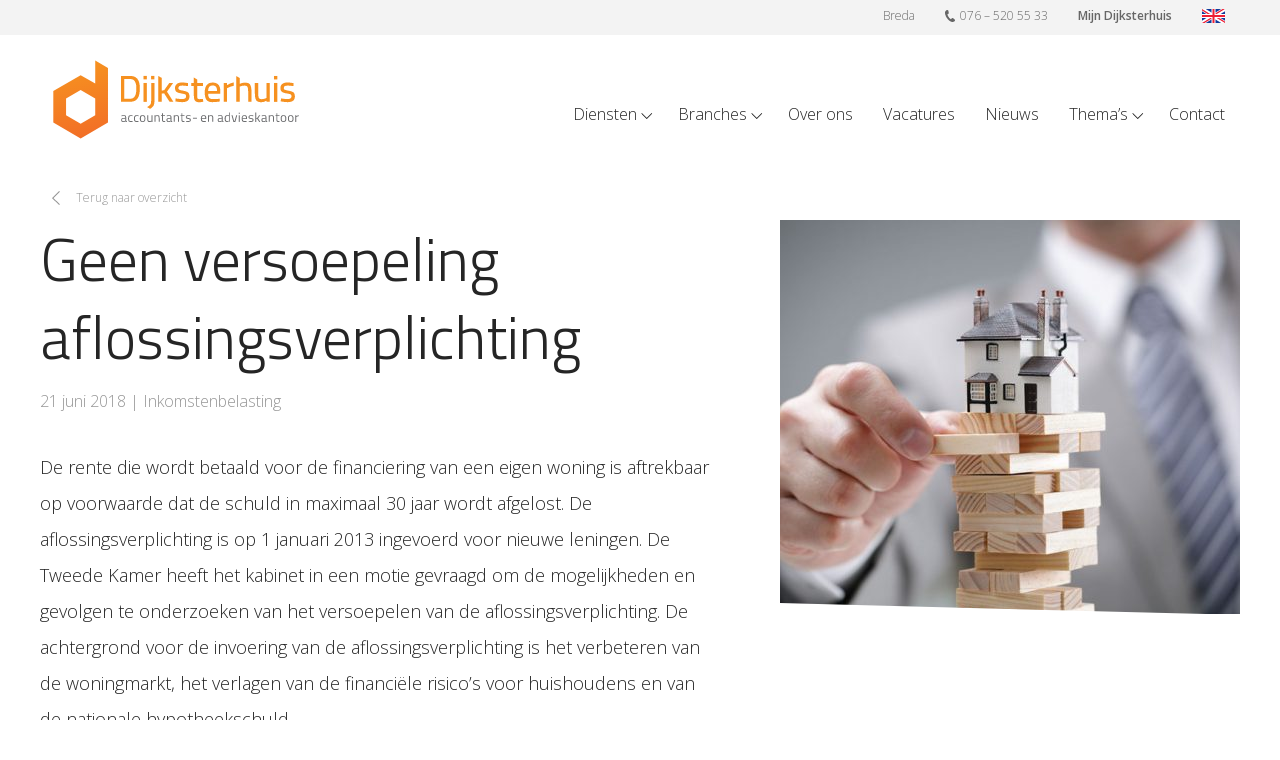

--- FILE ---
content_type: text/html; charset=UTF-8
request_url: https://www.dijksterhuis.com/2018/06/21/geen-versoepeling-aflossingsverplichting/
body_size: 18129
content:
<!doctype html>
<!--[if IE 7]>
<html class="ie ie7" lang="nl-NL">
<![endif]-->
<!--[if IE 8]>
<html class="ie ie8" lang="nl-NL">
<![endif]-->
<!--[if !(IE 7) | !(IE 8)  ]><!-->
<html lang="nl-NL">
<!--<![endif]-->
<head>
  <meta charset="UTF-8"/>
  <meta name="viewport" content="width=device-width, initial-scale = 1.0, user-scalable = no">
  <meta name='robots' content='index, follow, max-image-preview:large, max-snippet:-1, max-video-preview:-1' />
	<style>img:is([sizes="auto" i], [sizes^="auto," i]) { contain-intrinsic-size: 3000px 1500px }</style>
	
	<!-- This site is optimized with the Yoast SEO plugin v24.5 - https://yoast.com/wordpress/plugins/seo/ -->
	<title>Geen versoepeling aflossingsverplichting - Dijksterhuis Accountants- en advieskantoor Breda, Roosendaal en Oosterhout</title>
	<link rel="canonical" href="https://www.dijksterhuis.com/2018/06/21/geen-versoepeling-aflossingsverplichting/" />
	<meta property="og:locale" content="nl_NL" />
	<meta property="og:type" content="article" />
	<meta property="og:title" content="Geen versoepeling aflossingsverplichting - Dijksterhuis Accountants- en advieskantoor Breda, Roosendaal en Oosterhout" />
	<meta property="og:description" content="De rente die wordt betaald voor de financiering van een eigen woning is aftrekbaar op voorwaarde dat de schuld in maximaal 30 jaar wordt afgelost. De aflossingsverplichting is op 1 januari 2013 ingevoerd voor nieuwe leningen. De Tweede Kamer heeft het kabinet in een motie gevraagd om de" />
	<meta property="og:url" content="https://www.dijksterhuis.com/2018/06/21/geen-versoepeling-aflossingsverplichting/" />
	<meta property="og:site_name" content="Dijksterhuis" />
	<meta property="article:published_time" content="2018-06-21T04:00:00+00:00" />
	<meta property="og:image" content="https://www.dijksterhuis.com/data/2018/06/2016-05-12-440645.jpg" />
	<meta property="og:image:width" content="800" />
	<meta property="og:image:height" content="533" />
	<meta property="og:image:type" content="image/jpeg" />
	<meta name="author" content="groowup" />
	<meta name="twitter:card" content="summary_large_image" />
	<meta name="twitter:label1" content="Geschreven door" />
	<meta name="twitter:data1" content="groowup" />
	<meta name="twitter:label2" content="Geschatte leestijd" />
	<meta name="twitter:data2" content="2 minuten" />
	<script type="application/ld+json" class="yoast-schema-graph">{"@context":"https://schema.org","@graph":[{"@type":"WebPage","@id":"https://www.dijksterhuis.com/2018/06/21/geen-versoepeling-aflossingsverplichting/","url":"https://www.dijksterhuis.com/2018/06/21/geen-versoepeling-aflossingsverplichting/","name":"Geen versoepeling aflossingsverplichting - Dijksterhuis Accountants- en advieskantoor Breda, Roosendaal en Oosterhout","isPartOf":{"@id":"https://www.dijksterhuis.com/#website"},"primaryImageOfPage":{"@id":"https://www.dijksterhuis.com/2018/06/21/geen-versoepeling-aflossingsverplichting/#primaryimage"},"image":{"@id":"https://www.dijksterhuis.com/2018/06/21/geen-versoepeling-aflossingsverplichting/#primaryimage"},"thumbnailUrl":"https://www.dijksterhuis.com/data/2018/06/2016-05-12-440645.jpg","datePublished":"2018-06-21T04:00:00+00:00","author":{"@id":"https://www.dijksterhuis.com/#/schema/person/320c351482b0207ec8a2e49c033aa072"},"breadcrumb":{"@id":"https://www.dijksterhuis.com/2018/06/21/geen-versoepeling-aflossingsverplichting/#breadcrumb"},"inLanguage":"nl-NL","potentialAction":[{"@type":"ReadAction","target":["https://www.dijksterhuis.com/2018/06/21/geen-versoepeling-aflossingsverplichting/"]}]},{"@type":"ImageObject","inLanguage":"nl-NL","@id":"https://www.dijksterhuis.com/2018/06/21/geen-versoepeling-aflossingsverplichting/#primaryimage","url":"https://www.dijksterhuis.com/data/2018/06/2016-05-12-440645.jpg","contentUrl":"https://www.dijksterhuis.com/data/2018/06/2016-05-12-440645.jpg","width":800,"height":533},{"@type":"BreadcrumbList","@id":"https://www.dijksterhuis.com/2018/06/21/geen-versoepeling-aflossingsverplichting/#breadcrumb","itemListElement":[{"@type":"ListItem","position":1,"name":"Home","item":"https://www.dijksterhuis.com/"},{"@type":"ListItem","position":2,"name":"Geen versoepeling aflossingsverplichting"}]},{"@type":"WebSite","@id":"https://www.dijksterhuis.com/#website","url":"https://www.dijksterhuis.com/","name":"Dijksterhuis","description":"Accountants- en advieskantoor Breda, Roosendaal en Oosterhout","potentialAction":[{"@type":"SearchAction","target":{"@type":"EntryPoint","urlTemplate":"https://www.dijksterhuis.com/?s={search_term_string}"},"query-input":{"@type":"PropertyValueSpecification","valueRequired":true,"valueName":"search_term_string"}}],"inLanguage":"nl-NL"},{"@type":"Person","@id":"https://www.dijksterhuis.com/#/schema/person/320c351482b0207ec8a2e49c033aa072","name":"groowup","image":{"@type":"ImageObject","inLanguage":"nl-NL","@id":"https://www.dijksterhuis.com/#/schema/person/image/","url":"https://secure.gravatar.com/avatar/a3b9369710addf1aff02f2b43f7d4dca?s=96&d=mm&r=g","contentUrl":"https://secure.gravatar.com/avatar/a3b9369710addf1aff02f2b43f7d4dca?s=96&d=mm&r=g","caption":"groowup"},"url":"https://www.dijksterhuis.com/author/groowup/"}]}</script>
	<!-- / Yoast SEO plugin. -->


<link rel="alternate" type="application/rss+xml" title="Dijksterhuis &raquo; Geen versoepeling aflossingsverplichting reacties feed" href="https://www.dijksterhuis.com/2018/06/21/geen-versoepeling-aflossingsverplichting/feed/" />
		<!-- This site uses the Google Analytics by ExactMetrics plugin v7.28.0 - Using Analytics tracking - https://www.exactmetrics.com/ -->
		<!-- Opmerking: ExactMetrics is momenteel niet geconfigureerd op deze site. De site eigenaar moet authenticeren met Google Analytics in de ExactMetrics instellingen scherm. -->
					<!-- No tracking code set -->
				<!-- / Google Analytics by ExactMetrics -->
		<script type="text/javascript">
/* <![CDATA[ */
window._wpemojiSettings = {"baseUrl":"https:\/\/s.w.org\/images\/core\/emoji\/15.0.3\/72x72\/","ext":".png","svgUrl":"https:\/\/s.w.org\/images\/core\/emoji\/15.0.3\/svg\/","svgExt":".svg","source":{"concatemoji":"https:\/\/www.dijksterhuis.com\/wp\/wp-includes\/js\/wp-emoji-release.min.js?ver=6.7.2"}};
/*! This file is auto-generated */
!function(i,n){var o,s,e;function c(e){try{var t={supportTests:e,timestamp:(new Date).valueOf()};sessionStorage.setItem(o,JSON.stringify(t))}catch(e){}}function p(e,t,n){e.clearRect(0,0,e.canvas.width,e.canvas.height),e.fillText(t,0,0);var t=new Uint32Array(e.getImageData(0,0,e.canvas.width,e.canvas.height).data),r=(e.clearRect(0,0,e.canvas.width,e.canvas.height),e.fillText(n,0,0),new Uint32Array(e.getImageData(0,0,e.canvas.width,e.canvas.height).data));return t.every(function(e,t){return e===r[t]})}function u(e,t,n){switch(t){case"flag":return n(e,"\ud83c\udff3\ufe0f\u200d\u26a7\ufe0f","\ud83c\udff3\ufe0f\u200b\u26a7\ufe0f")?!1:!n(e,"\ud83c\uddfa\ud83c\uddf3","\ud83c\uddfa\u200b\ud83c\uddf3")&&!n(e,"\ud83c\udff4\udb40\udc67\udb40\udc62\udb40\udc65\udb40\udc6e\udb40\udc67\udb40\udc7f","\ud83c\udff4\u200b\udb40\udc67\u200b\udb40\udc62\u200b\udb40\udc65\u200b\udb40\udc6e\u200b\udb40\udc67\u200b\udb40\udc7f");case"emoji":return!n(e,"\ud83d\udc26\u200d\u2b1b","\ud83d\udc26\u200b\u2b1b")}return!1}function f(e,t,n){var r="undefined"!=typeof WorkerGlobalScope&&self instanceof WorkerGlobalScope?new OffscreenCanvas(300,150):i.createElement("canvas"),a=r.getContext("2d",{willReadFrequently:!0}),o=(a.textBaseline="top",a.font="600 32px Arial",{});return e.forEach(function(e){o[e]=t(a,e,n)}),o}function t(e){var t=i.createElement("script");t.src=e,t.defer=!0,i.head.appendChild(t)}"undefined"!=typeof Promise&&(o="wpEmojiSettingsSupports",s=["flag","emoji"],n.supports={everything:!0,everythingExceptFlag:!0},e=new Promise(function(e){i.addEventListener("DOMContentLoaded",e,{once:!0})}),new Promise(function(t){var n=function(){try{var e=JSON.parse(sessionStorage.getItem(o));if("object"==typeof e&&"number"==typeof e.timestamp&&(new Date).valueOf()<e.timestamp+604800&&"object"==typeof e.supportTests)return e.supportTests}catch(e){}return null}();if(!n){if("undefined"!=typeof Worker&&"undefined"!=typeof OffscreenCanvas&&"undefined"!=typeof URL&&URL.createObjectURL&&"undefined"!=typeof Blob)try{var e="postMessage("+f.toString()+"("+[JSON.stringify(s),u.toString(),p.toString()].join(",")+"));",r=new Blob([e],{type:"text/javascript"}),a=new Worker(URL.createObjectURL(r),{name:"wpTestEmojiSupports"});return void(a.onmessage=function(e){c(n=e.data),a.terminate(),t(n)})}catch(e){}c(n=f(s,u,p))}t(n)}).then(function(e){for(var t in e)n.supports[t]=e[t],n.supports.everything=n.supports.everything&&n.supports[t],"flag"!==t&&(n.supports.everythingExceptFlag=n.supports.everythingExceptFlag&&n.supports[t]);n.supports.everythingExceptFlag=n.supports.everythingExceptFlag&&!n.supports.flag,n.DOMReady=!1,n.readyCallback=function(){n.DOMReady=!0}}).then(function(){return e}).then(function(){var e;n.supports.everything||(n.readyCallback(),(e=n.source||{}).concatemoji?t(e.concatemoji):e.wpemoji&&e.twemoji&&(t(e.twemoji),t(e.wpemoji)))}))}((window,document),window._wpemojiSettings);
/* ]]> */
</script>
<style id='wp-emoji-styles-inline-css' type='text/css'>

	img.wp-smiley, img.emoji {
		display: inline !important;
		border: none !important;
		box-shadow: none !important;
		height: 1em !important;
		width: 1em !important;
		margin: 0 0.07em !important;
		vertical-align: -0.1em !important;
		background: none !important;
		padding: 0 !important;
	}
</style>
<link rel='stylesheet' id='wp-block-library-css' href='https://www.dijksterhuis.com/wp/wp-includes/css/dist/block-library/style.min.css?ver=6.7.2' type='text/css' media='all' />
<style id='classic-theme-styles-inline-css' type='text/css'>
/*! This file is auto-generated */
.wp-block-button__link{color:#fff;background-color:#32373c;border-radius:9999px;box-shadow:none;text-decoration:none;padding:calc(.667em + 2px) calc(1.333em + 2px);font-size:1.125em}.wp-block-file__button{background:#32373c;color:#fff;text-decoration:none}
</style>
<style id='global-styles-inline-css' type='text/css'>
:root{--wp--preset--aspect-ratio--square: 1;--wp--preset--aspect-ratio--4-3: 4/3;--wp--preset--aspect-ratio--3-4: 3/4;--wp--preset--aspect-ratio--3-2: 3/2;--wp--preset--aspect-ratio--2-3: 2/3;--wp--preset--aspect-ratio--16-9: 16/9;--wp--preset--aspect-ratio--9-16: 9/16;--wp--preset--color--black: #000000;--wp--preset--color--cyan-bluish-gray: #abb8c3;--wp--preset--color--white: #ffffff;--wp--preset--color--pale-pink: #f78da7;--wp--preset--color--vivid-red: #cf2e2e;--wp--preset--color--luminous-vivid-orange: #ff6900;--wp--preset--color--luminous-vivid-amber: #fcb900;--wp--preset--color--light-green-cyan: #7bdcb5;--wp--preset--color--vivid-green-cyan: #00d084;--wp--preset--color--pale-cyan-blue: #8ed1fc;--wp--preset--color--vivid-cyan-blue: #0693e3;--wp--preset--color--vivid-purple: #9b51e0;--wp--preset--gradient--vivid-cyan-blue-to-vivid-purple: linear-gradient(135deg,rgba(6,147,227,1) 0%,rgb(155,81,224) 100%);--wp--preset--gradient--light-green-cyan-to-vivid-green-cyan: linear-gradient(135deg,rgb(122,220,180) 0%,rgb(0,208,130) 100%);--wp--preset--gradient--luminous-vivid-amber-to-luminous-vivid-orange: linear-gradient(135deg,rgba(252,185,0,1) 0%,rgba(255,105,0,1) 100%);--wp--preset--gradient--luminous-vivid-orange-to-vivid-red: linear-gradient(135deg,rgba(255,105,0,1) 0%,rgb(207,46,46) 100%);--wp--preset--gradient--very-light-gray-to-cyan-bluish-gray: linear-gradient(135deg,rgb(238,238,238) 0%,rgb(169,184,195) 100%);--wp--preset--gradient--cool-to-warm-spectrum: linear-gradient(135deg,rgb(74,234,220) 0%,rgb(151,120,209) 20%,rgb(207,42,186) 40%,rgb(238,44,130) 60%,rgb(251,105,98) 80%,rgb(254,248,76) 100%);--wp--preset--gradient--blush-light-purple: linear-gradient(135deg,rgb(255,206,236) 0%,rgb(152,150,240) 100%);--wp--preset--gradient--blush-bordeaux: linear-gradient(135deg,rgb(254,205,165) 0%,rgb(254,45,45) 50%,rgb(107,0,62) 100%);--wp--preset--gradient--luminous-dusk: linear-gradient(135deg,rgb(255,203,112) 0%,rgb(199,81,192) 50%,rgb(65,88,208) 100%);--wp--preset--gradient--pale-ocean: linear-gradient(135deg,rgb(255,245,203) 0%,rgb(182,227,212) 50%,rgb(51,167,181) 100%);--wp--preset--gradient--electric-grass: linear-gradient(135deg,rgb(202,248,128) 0%,rgb(113,206,126) 100%);--wp--preset--gradient--midnight: linear-gradient(135deg,rgb(2,3,129) 0%,rgb(40,116,252) 100%);--wp--preset--font-size--small: 13px;--wp--preset--font-size--medium: 20px;--wp--preset--font-size--large: 36px;--wp--preset--font-size--x-large: 42px;--wp--preset--spacing--20: 0.44rem;--wp--preset--spacing--30: 0.67rem;--wp--preset--spacing--40: 1rem;--wp--preset--spacing--50: 1.5rem;--wp--preset--spacing--60: 2.25rem;--wp--preset--spacing--70: 3.38rem;--wp--preset--spacing--80: 5.06rem;--wp--preset--shadow--natural: 6px 6px 9px rgba(0, 0, 0, 0.2);--wp--preset--shadow--deep: 12px 12px 50px rgba(0, 0, 0, 0.4);--wp--preset--shadow--sharp: 6px 6px 0px rgba(0, 0, 0, 0.2);--wp--preset--shadow--outlined: 6px 6px 0px -3px rgba(255, 255, 255, 1), 6px 6px rgba(0, 0, 0, 1);--wp--preset--shadow--crisp: 6px 6px 0px rgba(0, 0, 0, 1);}:where(.is-layout-flex){gap: 0.5em;}:where(.is-layout-grid){gap: 0.5em;}body .is-layout-flex{display: flex;}.is-layout-flex{flex-wrap: wrap;align-items: center;}.is-layout-flex > :is(*, div){margin: 0;}body .is-layout-grid{display: grid;}.is-layout-grid > :is(*, div){margin: 0;}:where(.wp-block-columns.is-layout-flex){gap: 2em;}:where(.wp-block-columns.is-layout-grid){gap: 2em;}:where(.wp-block-post-template.is-layout-flex){gap: 1.25em;}:where(.wp-block-post-template.is-layout-grid){gap: 1.25em;}.has-black-color{color: var(--wp--preset--color--black) !important;}.has-cyan-bluish-gray-color{color: var(--wp--preset--color--cyan-bluish-gray) !important;}.has-white-color{color: var(--wp--preset--color--white) !important;}.has-pale-pink-color{color: var(--wp--preset--color--pale-pink) !important;}.has-vivid-red-color{color: var(--wp--preset--color--vivid-red) !important;}.has-luminous-vivid-orange-color{color: var(--wp--preset--color--luminous-vivid-orange) !important;}.has-luminous-vivid-amber-color{color: var(--wp--preset--color--luminous-vivid-amber) !important;}.has-light-green-cyan-color{color: var(--wp--preset--color--light-green-cyan) !important;}.has-vivid-green-cyan-color{color: var(--wp--preset--color--vivid-green-cyan) !important;}.has-pale-cyan-blue-color{color: var(--wp--preset--color--pale-cyan-blue) !important;}.has-vivid-cyan-blue-color{color: var(--wp--preset--color--vivid-cyan-blue) !important;}.has-vivid-purple-color{color: var(--wp--preset--color--vivid-purple) !important;}.has-black-background-color{background-color: var(--wp--preset--color--black) !important;}.has-cyan-bluish-gray-background-color{background-color: var(--wp--preset--color--cyan-bluish-gray) !important;}.has-white-background-color{background-color: var(--wp--preset--color--white) !important;}.has-pale-pink-background-color{background-color: var(--wp--preset--color--pale-pink) !important;}.has-vivid-red-background-color{background-color: var(--wp--preset--color--vivid-red) !important;}.has-luminous-vivid-orange-background-color{background-color: var(--wp--preset--color--luminous-vivid-orange) !important;}.has-luminous-vivid-amber-background-color{background-color: var(--wp--preset--color--luminous-vivid-amber) !important;}.has-light-green-cyan-background-color{background-color: var(--wp--preset--color--light-green-cyan) !important;}.has-vivid-green-cyan-background-color{background-color: var(--wp--preset--color--vivid-green-cyan) !important;}.has-pale-cyan-blue-background-color{background-color: var(--wp--preset--color--pale-cyan-blue) !important;}.has-vivid-cyan-blue-background-color{background-color: var(--wp--preset--color--vivid-cyan-blue) !important;}.has-vivid-purple-background-color{background-color: var(--wp--preset--color--vivid-purple) !important;}.has-black-border-color{border-color: var(--wp--preset--color--black) !important;}.has-cyan-bluish-gray-border-color{border-color: var(--wp--preset--color--cyan-bluish-gray) !important;}.has-white-border-color{border-color: var(--wp--preset--color--white) !important;}.has-pale-pink-border-color{border-color: var(--wp--preset--color--pale-pink) !important;}.has-vivid-red-border-color{border-color: var(--wp--preset--color--vivid-red) !important;}.has-luminous-vivid-orange-border-color{border-color: var(--wp--preset--color--luminous-vivid-orange) !important;}.has-luminous-vivid-amber-border-color{border-color: var(--wp--preset--color--luminous-vivid-amber) !important;}.has-light-green-cyan-border-color{border-color: var(--wp--preset--color--light-green-cyan) !important;}.has-vivid-green-cyan-border-color{border-color: var(--wp--preset--color--vivid-green-cyan) !important;}.has-pale-cyan-blue-border-color{border-color: var(--wp--preset--color--pale-cyan-blue) !important;}.has-vivid-cyan-blue-border-color{border-color: var(--wp--preset--color--vivid-cyan-blue) !important;}.has-vivid-purple-border-color{border-color: var(--wp--preset--color--vivid-purple) !important;}.has-vivid-cyan-blue-to-vivid-purple-gradient-background{background: var(--wp--preset--gradient--vivid-cyan-blue-to-vivid-purple) !important;}.has-light-green-cyan-to-vivid-green-cyan-gradient-background{background: var(--wp--preset--gradient--light-green-cyan-to-vivid-green-cyan) !important;}.has-luminous-vivid-amber-to-luminous-vivid-orange-gradient-background{background: var(--wp--preset--gradient--luminous-vivid-amber-to-luminous-vivid-orange) !important;}.has-luminous-vivid-orange-to-vivid-red-gradient-background{background: var(--wp--preset--gradient--luminous-vivid-orange-to-vivid-red) !important;}.has-very-light-gray-to-cyan-bluish-gray-gradient-background{background: var(--wp--preset--gradient--very-light-gray-to-cyan-bluish-gray) !important;}.has-cool-to-warm-spectrum-gradient-background{background: var(--wp--preset--gradient--cool-to-warm-spectrum) !important;}.has-blush-light-purple-gradient-background{background: var(--wp--preset--gradient--blush-light-purple) !important;}.has-blush-bordeaux-gradient-background{background: var(--wp--preset--gradient--blush-bordeaux) !important;}.has-luminous-dusk-gradient-background{background: var(--wp--preset--gradient--luminous-dusk) !important;}.has-pale-ocean-gradient-background{background: var(--wp--preset--gradient--pale-ocean) !important;}.has-electric-grass-gradient-background{background: var(--wp--preset--gradient--electric-grass) !important;}.has-midnight-gradient-background{background: var(--wp--preset--gradient--midnight) !important;}.has-small-font-size{font-size: var(--wp--preset--font-size--small) !important;}.has-medium-font-size{font-size: var(--wp--preset--font-size--medium) !important;}.has-large-font-size{font-size: var(--wp--preset--font-size--large) !important;}.has-x-large-font-size{font-size: var(--wp--preset--font-size--x-large) !important;}
:where(.wp-block-post-template.is-layout-flex){gap: 1.25em;}:where(.wp-block-post-template.is-layout-grid){gap: 1.25em;}
:where(.wp-block-columns.is-layout-flex){gap: 2em;}:where(.wp-block-columns.is-layout-grid){gap: 2em;}
:root :where(.wp-block-pullquote){font-size: 1.5em;line-height: 1.6;}
</style>
<link rel='stylesheet' id='contact-form-7-css' href='https://www.dijksterhuis.com/site/plugins/contact-form-7/includes/css/styles.css?ver=6.0.4' type='text/css' media='all' />
<link rel='stylesheet' id='wpcf7-redirect-script-frontend-css' href='https://www.dijksterhuis.com/site/plugins/wpcf7-redirect/build/css/wpcf7-redirect-frontend.min.css?ver=1.1' type='text/css' media='all' />
<link rel='stylesheet' id='reset-style-css' href='https://www.dijksterhuis.com/site/themes/dijksterhuis/style.css?ver=6.7.2' type='text/css' media='all' />
<link rel='stylesheet' id='main-style-css' href='https://www.dijksterhuis.com/site/themes/dijksterhuis/public/css/style.css?ver=6.7.2' type='text/css' media='all' />
<style id='akismet-widget-style-inline-css' type='text/css'>

			.a-stats {
				--akismet-color-mid-green: #357b49;
				--akismet-color-white: #fff;
				--akismet-color-light-grey: #f6f7f7;

				max-width: 350px;
				width: auto;
			}

			.a-stats * {
				all: unset;
				box-sizing: border-box;
			}

			.a-stats strong {
				font-weight: 600;
			}

			.a-stats a.a-stats__link,
			.a-stats a.a-stats__link:visited,
			.a-stats a.a-stats__link:active {
				background: var(--akismet-color-mid-green);
				border: none;
				box-shadow: none;
				border-radius: 8px;
				color: var(--akismet-color-white);
				cursor: pointer;
				display: block;
				font-family: -apple-system, BlinkMacSystemFont, 'Segoe UI', 'Roboto', 'Oxygen-Sans', 'Ubuntu', 'Cantarell', 'Helvetica Neue', sans-serif;
				font-weight: 500;
				padding: 12px;
				text-align: center;
				text-decoration: none;
				transition: all 0.2s ease;
			}

			/* Extra specificity to deal with TwentyTwentyOne focus style */
			.widget .a-stats a.a-stats__link:focus {
				background: var(--akismet-color-mid-green);
				color: var(--akismet-color-white);
				text-decoration: none;
			}

			.a-stats a.a-stats__link:hover {
				filter: brightness(110%);
				box-shadow: 0 4px 12px rgba(0, 0, 0, 0.06), 0 0 2px rgba(0, 0, 0, 0.16);
			}

			.a-stats .count {
				color: var(--akismet-color-white);
				display: block;
				font-size: 1.5em;
				line-height: 1.4;
				padding: 0 13px;
				white-space: nowrap;
			}
		
</style>
<script type="text/javascript" src="https://www.dijksterhuis.com/wp/wp-includes/js/jquery/jquery.min.js?ver=3.7.1" id="jquery-core-js"></script>
<script type="text/javascript" src="https://www.dijksterhuis.com/wp/wp-includes/js/jquery/jquery-migrate.min.js?ver=3.4.1" id="jquery-migrate-js"></script>
<script type="text/javascript" src="https://www.dijksterhuis.com/site/themes/dijksterhuis/public/js/grwpjs/modernizr-3.3.1.min.js?ver=1.0.0" id="modernizr-js"></script>
<link rel="https://api.w.org/" href="https://www.dijksterhuis.com/wp-json/" /><link rel="alternate" title="JSON" type="application/json" href="https://www.dijksterhuis.com/wp-json/wp/v2/posts/564" /><link rel="EditURI" type="application/rsd+xml" title="RSD" href="https://www.dijksterhuis.com/wp/xmlrpc.php?rsd" />
<meta name="generator" content="WordPress 6.7.2" />
<link rel='shortlink' href='https://www.dijksterhuis.com/?p=564' />
<link rel="alternate" title="oEmbed (JSON)" type="application/json+oembed" href="https://www.dijksterhuis.com/wp-json/oembed/1.0/embed?url=https%3A%2F%2Fwww.dijksterhuis.com%2F2018%2F06%2F21%2Fgeen-versoepeling-aflossingsverplichting%2F" />
<link rel="alternate" title="oEmbed (XML)" type="text/xml+oembed" href="https://www.dijksterhuis.com/wp-json/oembed/1.0/embed?url=https%3A%2F%2Fwww.dijksterhuis.com%2F2018%2F06%2F21%2Fgeen-versoepeling-aflossingsverplichting%2F&#038;format=xml" />
<!--  im inforwijzers color settings -->
<link href='https://cdn.informanagement.com/Content/ePrint/Assets/Accountants/646/SiteStyles/Settings.css' rel='stylesheet' type='text/css' />
<link href='https://cdn.informanagement.com/Content/ePrint/Assets/Accountants/Common/CSS/CommonModals.css' rel='stylesheet' type='text/css' />
<!-- /im inforwijzers color settings -->
<!--  im inforwijzers scripts -->
<script>
  var url = 'https://eprint.informanagement.com/Int/AccountantOnlineTemplates?ui=4cf4466a-345b-4e96-bd18-1f6ba83ab6fd'
</script>
<script src='https://cdn.informanagement.com/Content/Shared/JSWindow/ModalPopupWindow.js'></script>
<script src='https://cdn.informanagement.com/Content/ePrint/Assets/Accountants/Common/JS/Integrationjs.js'></script>
<!--  InforWijzer styling -->
<style>
  #Brochure_list .Themes_list_box {
    /* background: none!important; */
    float: left; width: 23%; min-width:233px; margin: 1%; background: #f2f2f2!important;
  }
  #Brochure_list_ready .Themes_list_box .Themes_list_box_left, 
  #Brochure_list_ready .Themes_list_box .Themes_list_box_right {
    display: block;
  }
  #Brochure_list_ready .Themes_list_box .Themes_list_box_right {
    text-align: center; width: 100%; overflow: hidden; max-height: 100px; margin: auto; display:table;
  }
  #Brochure_list_ready .Themes_list_box .Themes_list_box_right .Themes_list_title {
  /*color: #2a4634;
    background-color: #f2f2f2; */
    text-align: center; overflow-wrap: break-word; word-wrap: break-word; -ms-word-break: break-all; word-break: break-all; word-break: break-word; -ms-hyphens: auto; -moz-hyphens: auto; -webkit-hyphens: auto; hyphens: auto; display:table-cell; vertical-align:middle;
    font-size: 13px; line-height: 15px; height: 50px; 
  }
  #Brochure_list .Themes_list_box:nth-child(3n+0) {
    margin: 1%;
  }
  .Themes_list_thumbnail {
    background-color: #f2f2f2;
  }
  #Brochure_list_ready .Themes_list_box .Themes_list_box_right .Themes_list_textarea {
    width: 100%; background-color: #f2f2f2; min-height: 0px; overflow: hidden;
    font-size: 10px;
  }
  .Themes_list_textarea { display:none; }
  @media (max-width: 1024px){
    #Brochure_list .Themes_list_box {
      float: left; width: 31%; margin: 1%; background: #f2f2f2!important;
    }
  }
  @media (max-width: 768px){
    #Brochure_list .Themes_list_box {
      float: left; width: 48%; margin: 1%; background: #f2f2f2!important;
    }
  }
  @media (max-width: 530px){
    #Brochure_list .Themes_list_box {
      float: none; width: 100%;
    }
  }
  </style>
<!-- /InforWijzer styling -->

<!-- /im inforwijzers scripts -->
<link rel="icon" href="https://www.dijksterhuis.com/data/2020/03/D_Icon_DEF_RGB_Small-150x150.jpg" sizes="32x32" />
<link rel="icon" href="https://www.dijksterhuis.com/data/2020/03/D_Icon_DEF_RGB_Small-450x450.jpg" sizes="192x192" />
<link rel="apple-touch-icon" href="https://www.dijksterhuis.com/data/2020/03/D_Icon_DEF_RGB_Small-450x450.jpg" />
<meta name="msapplication-TileImage" content="https://www.dijksterhuis.com/data/2020/03/D_Icon_DEF_RGB_Small-450x450.jpg" />
		<style type="text/css" id="wp-custom-css">
			.topbar .item.show-on-mobile{
	font-weight:600;
}		</style>
		</head>
<body id="body" itemscope itemtype="http://schema.org/WebPage" class="post-template-default single single-post postid-564 single-format-standard website fl-builder-2-8-6-1" lang="nl-NL" data-url="https://www.dijksterhuis.com/">

<!--[if lte IE 9]>
<div class="ieOverlay">
  <div class="text-center">
    <h1>Oops uw browser is verouderd.</h1>
    <p>De browser die u nu gebruikt is erg verouderd. Hierdoor is onze website niet goed te bekijken.<br>
      Wij raden aan om een nieuwe browser te installeren en hiermee te kijken<br><br>
      <a href="https://updatemybrowser.org/" class="button" target="_blank">https://updatemybrowser.org/</a>
    </p>

    <button class="button js-close-overlay">Sluit scherm</button>
  </div>
</div>
<![endif]--><header>
    <div class="topbar">
        <div class="container">
            <nav role="side">
                <ul class="list-noDots">
                    <li  class="item"><a title="Breda" href="https://www.dijksterhuis.com/locaties_dijksterhuis/" id="menu-item-70">Breda</a></li>
<li  class="item"><a title="076 &#8211; 520 55 33" href="tel:+31765205533" id="menu-item-72"><div class="svg-telefoon"><span><svg xmlns="http://www.w3.org/2000/svg" version="1.1" x="0" y="0" viewBox="0 0 16.6 19.8" xml:space="preserve"><path fill="#666666" d="M5.3 0.5c0.2 0.2 1 4.6 1 5s-2.1 1.4-2.2 2c0.7 3.9 5.2 7.7 5.7 7.7s2-2.3 2.9-2c0.9 0.3 3.9 2.5 4 3.2 0.1 0.8-0.7 2-0.7 2s-1.8 2-5.4 1.1c-3.5-0.8-11.4-8.8-10.5-16C0.5 0.8 3.1 0 3.5 0 3.8 0 5 0.4 5.3 0.5z"></path></svg></span></div>076 &#8211; 520 55 33</a></li>
<li  class="item hide-on-desktop"><a title="Contact" href="/contact" id="menu-item-1564"><div class="svg-telefoon"><span><svg xmlns="http://www.w3.org/2000/svg" version="1.1" x="0" y="0" viewBox="0 0 16.6 19.8" xml:space="preserve"><path fill="#666666" d="M5.3 0.5c0.2 0.2 1 4.6 1 5s-2.1 1.4-2.2 2c0.7 3.9 5.2 7.7 5.7 7.7s2-2.3 2.9-2c0.9 0.3 3.9 2.5 4 3.2 0.1 0.8-0.7 2-0.7 2s-1.8 2-5.4 1.1c-3.5-0.8-11.4-8.8-10.5-16C0.5 0.8 3.1 0 3.5 0 3.8 0 5 0.4 5.3 0.5z"></path></svg></span></div>Contact</a></li>
<li  class="item show-on-mobile"><a title="Mijn Dijksterhuis" href="https://www.dijksterhuis.com/online-boekhouden/" id="menu-item-2996">Mijn Dijksterhuis</a></li>
<li  class="item show-on-mobile"><a title="Engels" href="https://www.dijksterhuis.com/engels/" id="menu-item-73"><div class="svg-flag"><span><svg xmlns="http://www.w3.org/2000/svg" version="1.1" x="0" y="0" viewBox="0 0 56.4 33.9" xml:space="preserve"><rect fill="#103B9B" width="56.4" height="33.9"></rect><polygon fill="#FFFFFF" points="56.4 0 47.2 0 28.2 11.5 9.1 0 0 0 0 5.5 19 17 0 28.4 0 33.9 9.1 33.9 28.2 22.5 47.2 33.9 56.4 33.9 56.4 28.4 37.3 17 56.4 5.5 "></polygon><polygon fill="#ED1F34" points="56.4 0 50.3 0 25.1 15.1 0 0 0 3.7 25.1 18.8 0 33.9 6.1 33.9 31.2 18.8 56.4 33.9 56.4 30.3 31.2 15.2 "></polygon><polygon fill="#FFFFFF" points="56.4 12.4 33.3 12.4 33.3 0 23.1 0 23.1 12.4 0 12.4 0 21.5 23.1 21.5 23.1 33.9 33.3 33.9 33.3 21.5 56.4 21.5 "></polygon><polygon fill="#ED1F34" points="56.4 14.5 30.9 14.5 30.9 0 25.5 0 25.5 14.5 0 14.5 0 19.4 25.5 19.4 25.5 33.9 30.9 33.9 30.9 19.4 56.4 19.4 "></polygon></svg>
</span></div></a></li>
                </ul>
            </nav>
        </div>
    </div>
    <div class="mainbar">
        <div class="container">
            <div class="logo">
                <a href="https://www.dijksterhuis.com" title="Dijksterhuis - accountants- en advieskantoor">
                    <span class="mainlogo"><span><svg xmlns="http://www.w3.org/2000/svg" version="1.1" id="Layer_2" x="0" y="0" viewBox="0 0 414.7 134.7" enable-background="new 0 0 414.667 134.667" xml:space="preserve"><linearGradient id="SVGID_1_" gradientUnits="userSpaceOnUse" x1="36.2" y1="13.1" x2="83.2" y2="202.8"><stop offset="0" stop-color="#F69120"></stop><stop offset="0.6" stop-color="#F26F26"></stop><stop offset="1" stop-color="#F05A29"></stop></linearGradient><path fill="url(#SVGID_1_)" d="M93.6 106V14.6L72.3 2.3v38.5l-24.4-14.1L2.2 53.2v52.8l45.7 26.4L93.6 106zM23.5 65.5l24.4-14.1 24.4 14.1v28.2L71.6 94.1l-23.7 13.7L23.5 93.7V65.5z"></path><path fill="#6D6E70" d="M124 102.7V97.1c0-1.2-0.3-2.1-0.8-2.7s-1.5-0.9-2.7-0.9c-1.2 0-2.7 0.2-4.3 0.5l0.1 1.3 0.7-0.1c1.3-0.1 2.5-0.2 3.7-0.2 0.6 0 1 0.2 1.3 0.5 0.3 0.3 0.5 0.9 0.5 1.6v0.9l-3.5 0.3c-1.2 0.1-2 0.4-2.6 0.9 -0.5 0.5-0.8 1.3-0.8 2.4s0.3 1.9 0.8 2.5c0.5 0.6 1.3 0.9 2.3 0.9 1.3 0 2.6-0.3 4-0.9 0.6 0.6 1.5 0.9 2.6 0.9l0.1-1.3C124.4 103.6 124 103.3 124 102.7zM122.3 102.9l-0.5 0.2c-1 0.3-2 0.5-2.9 0.5 -1.1 0-1.7-0.7-1.7-2 0-0.6 0.1-1.1 0.4-1.4 0.3-0.3 0.8-0.5 1.4-0.6l3.3-0.3V102.9z"></path><path fill="#6D6E70" d="M132.1 103.5c-1.3 0-2.2-0.3-2.6-0.9s-0.6-1.7-0.6-3.4 0.2-2.7 0.7-3.3c0.4-0.6 1.3-0.9 2.5-0.9 0.6 0 1.4 0.1 2.6 0.2l0.1-1.3 -0.5-0.1c-1.2-0.2-2-0.3-2.5-0.3 -1.6 0-2.8 0.4-3.5 1.3 -0.7 0.8-1.1 2.3-1.1 4.4s0.3 3.6 1 4.5c0.7 0.9 1.8 1.3 3.6 1.3 0.7 0 1.7-0.1 3.1-0.3l-0.1-1.4L132.1 103.5z"></path><path fill="#6D6E70" d="M141.9 103.5c-1.3 0-2.2-0.3-2.6-0.9s-0.6-1.7-0.6-3.4 0.2-2.7 0.7-3.3c0.4-0.6 1.3-0.9 2.5-0.9 0.6 0 1.4 0.1 2.6 0.2l0.1-1.3 -0.5-0.1c-1.2-0.2-2-0.3-2.5-0.3 -1.6 0-2.8 0.4-3.5 1.3 -0.7 0.8-1.1 2.3-1.1 4.4s0.3 3.6 1 4.5c0.7 0.9 1.8 1.3 3.6 1.3 0.7 0 1.7-0.1 3.1-0.3l-0.1-1.4L141.9 103.5z"></path><path fill="#6D6E70" d="M151.5 93.5c-1.7 0-2.9 0.4-3.6 1.3 -0.7 0.9-1.1 2.3-1.1 4.4s0.3 3.5 1 4.4c0.7 0.9 1.9 1.4 3.7 1.4 1.8 0 3-0.5 3.7-1.4 0.7-0.9 1-2.4 1-4.4s-0.4-3.5-1.1-4.4C154.5 94 153.2 93.5 151.5 93.5zM154 102.6c-0.4 0.6-1.2 1-2.4 1s-2.1-0.3-2.4-1c-0.4-0.6-0.6-1.8-0.6-3.4s0.2-2.7 0.6-3.3c0.4-0.6 1.2-0.9 2.4-0.9s1.9 0.3 2.4 0.9c0.4 0.6 0.6 1.7 0.6 3.3S154.3 102 154 102.6z"></path><path fill="#6D6E70" d="M166.2 102.7l-0.4 0.2c-0.3 0.1-0.6 0.3-1.1 0.4 -0.5 0.1-1 0.2-1.5 0.2 -1 0-1.6-0.3-1.9-0.8 -0.3-0.5-0.4-1.6-0.4-3.2v-5.7h-1.6v5.7c0 2.1 0.2 3.5 0.7 4.3 0.5 0.8 1.5 1.2 3 1.2 1.1 0 2.2-0.3 3.3-1v0.8h1.6v-11h-1.6V102.7z"></path><path fill="#6D6E70" d="M176.3 93.5c-1.1 0-2.2 0.3-3.4 1v-0.8h-1.6v11h1.6v-8.9l0.4-0.2c0.3-0.1 0.7-0.3 1.2-0.4 0.5-0.1 1-0.2 1.5-0.2 1 0 1.6 0.3 1.9 0.8s0.5 1.6 0.5 3.1v5.8h1.6v-5.8c0-2-0.3-3.4-0.8-4.2C178.8 93.9 177.8 93.5 176.3 93.5z"></path><path fill="#6D6E70" d="M187.2 103.5c-0.7 0-1.1-0.2-1.3-0.6 -0.2-0.4-0.3-1.2-0.3-2.5v-5.3h3.5v-1.4h-3.5v-3.4h-1.6v3.4h-1.6v1.4h1.6v5.8c0 1.6 0.2 2.6 0.7 3.2 0.4 0.6 1.2 0.8 2.4 0.8 0.5 0 1.3-0.1 2.2-0.2l-0.1-1.4L187.2 103.5z"></path><path fill="#6D6E70" d="M199.8 102.7V97.1c0-1.2-0.3-2.1-0.8-2.7s-1.5-0.9-2.7-0.9c-1.2 0-2.7 0.2-4.3 0.5l0.1 1.3 0.7-0.1c1.3-0.1 2.5-0.2 3.7-0.2 0.6 0 1 0.2 1.3 0.5s0.5 0.9 0.5 1.6v0.9l-3.5 0.3c-1.2 0.1-2 0.4-2.6 0.9 -0.5 0.5-0.8 1.3-0.8 2.4s0.3 1.9 0.8 2.5 1.3 0.9 2.3 0.9c1.3 0 2.6-0.3 4-0.9 0.6 0.6 1.5 0.9 2.6 0.9l0.1-1.3C200.3 103.6 199.9 103.3 199.8 102.7zM198.2 102.9l-0.5 0.2c-1 0.3-2 0.5-2.9 0.5 -1.1 0-1.7-0.7-1.7-2 0-0.6 0.1-1.1 0.4-1.4 0.3-0.3 0.8-0.5 1.4-0.6l3.3-0.3V102.9z"></path><path fill="#6D6E70" d="M208.7 93.5c-1.1 0-2.2 0.3-3.4 1v-0.8h-1.6v11h1.7v-8.9l0.4-0.2c0.3-0.1 0.7-0.3 1.2-0.4 0.5-0.1 1-0.2 1.5-0.2 1 0 1.6 0.3 1.9 0.8s0.5 1.6 0.5 3.1v5.8h1.6v-5.8c0-2-0.3-3.4-0.8-4.2C211.1 93.9 210.2 93.5 208.7 93.5z"></path><path fill="#6D6E70" d="M219.6 103.5c-0.7 0-1.1-0.2-1.3-0.6 -0.2-0.4-0.3-1.2-0.3-2.5v-5.3h3.5v-1.4h-3.5v-3.4h-1.6v3.4h-1.6v1.4h1.6v5.8c0 1.6 0.2 2.6 0.7 3.2 0.4 0.6 1.2 0.8 2.4 0.8 0.5 0 1.3-0.1 2.2-0.2l-0.1-1.4L219.6 103.5z"></path><path fill="#6D6E70" d="M228.5 98.4c-1.3-0.2-2.1-0.4-2.5-0.7 -0.4-0.2-0.6-0.6-0.6-1.1 0-1.1 0.8-1.7 2.4-1.7 0.9 0 2.2 0.1 3.9 0.4l0-1.4 -0.6-0.1c-1.3-0.2-2.5-0.3-3.4-0.3 -1.1 0-2.1 0.3-2.8 0.8 -0.8 0.5-1.1 1.3-1.1 2.4 0 1.1 0.3 1.8 0.8 2.2s1.5 0.7 2.8 0.9c1.3 0.2 2.1 0.4 2.5 0.6 0.4 0.2 0.6 0.7 0.6 1.3 0 0.6-0.2 1.1-0.7 1.4s-1.1 0.4-1.9 0.4 -2.1-0.1-3.8-0.4l-0.1 1.4 0.7 0.1c1.2 0.2 2.3 0.3 3.2 0.3 1.4 0 2.5-0.3 3.2-0.8 0.7-0.5 1.1-1.4 1.1-2.5s-0.3-1.9-0.8-2.3S229.8 98.7 228.5 98.4z"></path><rect x="235.7" y="97.9" fill="#6D6E70" width="6.7" height="1.5"></rect><path fill="#6D6E70" d="M253.5 93.5c-3.1 0-4.6 1.9-4.6 5.8 0 1.9 0.3 3.4 1 4.3s1.8 1.4 3.4 1.4c1.2 0 2.6-0.1 4.3-0.4l0-1.3 -0.6 0.1c-1.1 0.1-2.2 0.1-3.3 0.1 -1.1 0-1.9-0.3-2.3-0.9 -0.4-0.6-0.7-1.5-0.7-2.7h7.3l0.1-1.3c0-1.8-0.4-3.1-1.1-3.9S255 93.5 253.5 93.5zM250.5 98.6c0-1.3 0.3-2.2 0.8-2.8s1.2-0.9 2.2-0.9 1.7 0.3 2.1 0.8c0.4 0.6 0.6 1.5 0.6 2.9H250.5z"></path><path fill="#6D6E70" d="M265.9 93.5c-1.1 0-2.2 0.3-3.4 1v-0.8h-1.6v11h1.7v-8.9l0.4-0.2c0.3-0.1 0.7-0.3 1.2-0.4 0.5-0.1 1-0.2 1.5-0.2 1 0 1.6 0.3 1.9 0.8s0.5 1.6 0.5 3.1v5.8h1.6v-5.8c0-2-0.3-3.4-0.8-4.2C268.3 93.9 267.4 93.5 265.9 93.5z"></path><path fill="#6D6E70" d="M285.4 102.7V97.1c0-1.2-0.3-2.1-0.8-2.7s-1.5-0.9-2.7-0.9c-1.2 0-2.7 0.2-4.3 0.5l0.1 1.3 0.7-0.1c1.3-0.1 2.5-0.2 3.7-0.2 0.6 0 1 0.2 1.3 0.5s0.5 0.9 0.5 1.6v0.9l-3.5 0.3c-1.2 0.1-2 0.4-2.6 0.9 -0.5 0.5-0.8 1.3-0.8 2.4s0.3 1.9 0.8 2.5 1.3 0.9 2.3 0.9c1.3 0 2.6-0.3 4-0.9 0.6 0.6 1.5 0.9 2.6 0.9l0.1-1.3C285.8 103.6 285.4 103.3 285.4 102.7zM283.7 102.9l-0.5 0.2c-1 0.3-2 0.5-2.9 0.5 -1.1 0-1.7-0.7-1.7-2 0-0.6 0.1-1.1 0.4-1.4 0.3-0.3 0.8-0.5 1.4-0.6l3.3-0.3V102.9z"></path><path fill="#6D6E70" d="M295.9 93.8c-1-0.2-1.9-0.3-2.7-0.3 -1.6 0-2.8 0.5-3.5 1.4 -0.7 0.9-1.1 2.5-1.1 4.6 0 2.1 0.4 3.6 1.2 4.4 0.4 0.4 0.8 0.6 1.2 0.8 0.4 0.1 1 0.2 1.5 0.2 1.1 0 2.2-0.3 3.3-1v0.7h1.6V89h-1.6V93.8zM295.9 102.7l-0.4 0.2c-0.3 0.1-0.7 0.3-1.2 0.4 -0.5 0.1-1 0.2-1.4 0.2s-0.8-0.1-1-0.2c-0.3-0.1-0.5-0.3-0.7-0.6 -0.5-0.6-0.8-1.7-0.8-3.4 0-1.5 0.2-2.6 0.7-3.3 0.4-0.7 1.2-1.1 2.3-1.1 0.8 0 1.7 0.1 2.6 0.3V102.7z"></path><polygon fill="#6D6E70" points="305.3 103.3 304.5 103.3 301.9 93.8 300.2 93.8 303.3 104.8 306.6 104.8 309.7 93.8 308 93.8 "></polygon><rect x="312.3" y="93.8" fill="#6D6E70" width="1.7" height="11"></rect><rect x="312.3" y="89.4" fill="#6D6E70" width="1.7" height="1.9"></rect><path fill="#6D6E70" d="M321.7 93.5c-3.1 0-4.6 1.9-4.6 5.8 0 1.9 0.3 3.4 1 4.3s1.8 1.4 3.4 1.4c1.2 0 2.6-0.1 4.3-0.4l0-1.3 -0.6 0.1c-1.1 0.1-2.2 0.1-3.3 0.1 -1.1 0-1.9-0.3-2.3-0.9 -0.4-0.6-0.7-1.5-0.7-2.7h7.3l0.1-1.3c0-1.8-0.4-3.1-1.1-3.9S323.1 93.5 321.7 93.5zM318.7 98.6c0-1.3 0.3-2.2 0.8-2.8s1.2-0.9 2.2-0.9 1.7 0.3 2.1 0.8c0.4 0.6 0.6 1.5 0.6 2.9H318.7z"></path><path fill="#6D6E70" d="M333.3 98.4c-1.3-0.2-2.1-0.4-2.5-0.7 -0.4-0.2-0.6-0.6-0.6-1.1 0-1.1 0.8-1.7 2.4-1.7 0.9 0 2.2 0.1 3.9 0.4l0-1.4 -0.6-0.1c-1.3-0.2-2.5-0.3-3.4-0.3 -1.1 0-2.1 0.3-2.8 0.8 -0.8 0.5-1.1 1.3-1.1 2.4 0 1.1 0.3 1.8 0.8 2.2s1.5 0.7 2.8 0.9c1.3 0.2 2.1 0.4 2.5 0.6 0.4 0.2 0.6 0.7 0.6 1.3 0 0.6-0.2 1.1-0.7 1.4s-1.1 0.4-1.9 0.4 -2.1-0.1-3.8-0.4l-0.1 1.4 0.7 0.1c1.2 0.2 2.3 0.3 3.2 0.3 1.4 0 2.5-0.3 3.2-0.8 0.7-0.5 1.1-1.4 1.1-2.5s-0.3-1.9-0.8-2.3S334.6 98.7 333.3 98.4z"></path><polygon fill="#6D6E70" points="348.1 93.8 346.3 93.8 343.1 98.2 341.4 98.3 341.4 89 339.8 89 339.8 104.8 341.4 104.8 341.4 99.7 343.1 99.7 346.4 104.8 348.3 104.8 344.6 98.8 "></polygon><path fill="#6D6E70" d="M358.6 102.7V97.1c0-1.2-0.3-2.1-0.8-2.7s-1.5-0.9-2.7-0.9c-1.2 0-2.7 0.2-4.3 0.5l0.1 1.3 0.7-0.1c1.3-0.1 2.5-0.2 3.7-0.2 0.6 0 1 0.2 1.3 0.5s0.5 0.9 0.5 1.6v0.9l-3.5 0.3c-1.2 0.1-2 0.4-2.6 0.9 -0.5 0.5-0.8 1.3-0.8 2.4s0.3 1.9 0.8 2.5 1.3 0.9 2.3 0.9c1.3 0 2.6-0.3 4-0.9 0.6 0.6 1.5 0.9 2.6 0.9l0.1-1.3C359.1 103.6 358.6 103.3 358.6 102.7zM357 102.9l-0.5 0.2c-1 0.3-2 0.5-2.9 0.5 -1.1 0-1.7-0.7-1.7-2 0-0.6 0.1-1.1 0.4-1.4 0.3-0.3 0.8-0.5 1.4-0.6l3.3-0.3V102.9z"></path><path fill="#6D6E70" d="M367.5 93.5c-1.1 0-2.2 0.3-3.4 1v-0.8h-1.6v11h1.7v-8.9l0.4-0.2c0.3-0.1 0.7-0.3 1.2-0.4 0.5-0.1 1-0.2 1.5-0.2 1 0 1.6 0.3 1.9 0.8s0.5 1.6 0.5 3.1v5.8h1.6v-5.8c0-2-0.3-3.4-0.8-4.2C369.9 93.9 369 93.5 367.5 93.5z"></path><path fill="#6D6E70" d="M378.4 103.5c-0.7 0-1.1-0.2-1.3-0.6 -0.2-0.4-0.3-1.2-0.3-2.5v-5.3h3.5v-1.4h-3.5v-3.4h-1.6v3.4h-1.6v1.4h1.6v5.8c0 1.6 0.2 2.6 0.7 3.2 0.4 0.6 1.2 0.8 2.4 0.8 0.5 0 1.3-0.1 2.2-0.2l-0.1-1.4L378.4 103.5z"></path><path fill="#6D6E70" d="M387.1 93.5c-1.7 0-2.9 0.4-3.6 1.3s-1.1 2.3-1.1 4.4 0.3 3.5 1 4.4c0.7 0.9 1.9 1.4 3.7 1.4 1.8 0 3-0.5 3.7-1.4 0.7-0.9 1-2.4 1-4.4s-0.4-3.5-1.1-4.4C390 94 388.8 93.5 387.1 93.5zM389.5 102.6c-0.4 0.6-1.2 1-2.4 1 -1.2 0-2.1-0.3-2.4-1 -0.4-0.6-0.6-1.8-0.6-3.4s0.2-2.7 0.6-3.3c0.4-0.6 1.2-0.9 2.4-0.9 1.2 0 1.9 0.3 2.4 0.9 0.4 0.6 0.6 1.7 0.6 3.3S389.9 102 389.5 102.6z"></path><path fill="#6D6E70" d="M399.2 93.5c-1.7 0-2.9 0.4-3.6 1.3s-1.1 2.3-1.1 4.4 0.3 3.5 1 4.4c0.7 0.9 1.9 1.4 3.7 1.4 1.8 0 3-0.5 3.7-1.4 0.7-0.9 1-2.4 1-4.4s-0.4-3.5-1.1-4.4C402.1 94 400.9 93.5 399.2 93.5zM401.6 102.6c-0.4 0.6-1.2 1-2.4 1 -1.2 0-2.1-0.3-2.4-1 -0.4-0.6-0.6-1.8-0.6-3.4s0.2-2.7 0.6-3.3c0.4-0.6 1.2-0.9 2.4-0.9 1.2 0 1.9 0.3 2.4 0.9 0.4 0.6 0.6 1.7 0.6 3.3S402 102 401.6 102.6z"></path><path fill="#6D6E70" d="M408.4 95.3v-1.5h-1.6v11h1.7v-8.1l0.6-0.3c0.4-0.2 0.9-0.4 1.5-0.7 0.7-0.2 1.3-0.4 1.9-0.5v-1.7C411 93.8 409.7 94.4 408.4 95.3z"></path><path fill="#F69120" d="M130.8 27.9h-15.6v43.3h15.6c3.1 0 5.8-0.6 7.9-1.7 5.5-2.9 8.2-9.8 8.2-20.6 0-5.1-0.7-9.4-2-12.5C142.7 30.8 137.9 27.9 130.8 27.9zM130.8 66.1h-9.9V33.1h9.9c2 0 3.7 0.4 5.1 1.2 3.4 1.9 5.2 6.8 5.2 14.7C141.1 60.5 137.8 66.1 130.8 66.1z"></path><rect x="153" y="39.7" fill="#F69120" width="5.6" height="31.6"></rect><path fill="#F69120" d="M268.7 39c-8.8 0-13.3 5.6-13.3 16.6 0 5.5 1 9.6 2.8 12.2 1.9 2.7 5.2 4 9.8 4 3.3 0 7.3-0.3 12-1l0.5-0.1 -0.2-4.6 -2.3 0.2c-3.1 0.2-6.2 0.4-9.2 0.4 -2.9 0-4.9-0.8-6-2.2 -1.1-1.5-1.7-3.7-1.7-6.7h20.1l0.3-4c0-5-1.1-8.8-3.2-11.2C276.2 40.3 273 39 268.7 39zM275.9 53.2h-14.9c0.1-3.2 0.8-5.5 2-7 1.3-1.5 3.2-2.3 5.7-2.3 2.5 0 4.4 0.7 5.5 2.1C275.3 47.4 275.9 49.8 275.9 53.2z"></path><path fill="#F69120" d="M292.6 43.4v-3.7h-5.5v31.6h5.6V48.6l1.3-0.7c1-0.5 2.4-1.1 4.2-1.8 1.8-0.7 3.6-1.2 5.3-1.5l0.4-0.1v-5.7l-0.6 0.1C299.5 39.7 295.9 41.2 292.6 43.4z"></path><path fill="#F69120" d="M358.6 64.7l-0.8 0.4c-0.7 0.4-1.7 0.7-3.1 1.1 -1.3 0.4-2.7 0.6-4 0.6 -2.5 0-4.1-0.7-4.8-2 -0.7-1.4-1.1-4.4-1.1-8.7v-16.4h-5.6V56.1c0 6 0.7 10 2.1 12.3 1.5 2.3 4.4 3.5 8.7 3.5 2.8 0 5.7-0.8 8.5-2.4v1.8h5.6V39.7h-5.6V64.7z"></path><rect x="371.2" y="39.7" fill="#F69120" width="5.6" height="31.6"></rect><path fill="#F69120" d="M165.7 69.9c0 2.7-0.4 4.7-1.3 5.9 -0.8 1.1-2.5 2.5-5.2 4.1l-0.2 0.1 5 2.9 0.1 0 0.1 0c2.3-1.4 4-2.9 5-4.2 1.4-2 2.1-4.9 2.1-8.7V39.7h-5.5V69.9z"></path><path fill="#F69120" d="M227.3 55.4c-1.6-1.2-4.2-2.1-7.9-2.8 -3.6-0.6-5.8-1.2-6.8-1.8 -0.9-0.5-1.3-1.3-1.3-2.6 0-2.8 2-4.1 6.2-4.1 2.4 0 5.8 0.3 10 0.9l0.1 0v-5l-1-0.2c-3.8-0.6-6.9-0.9-9.4-0.9 -3.2 0-6 0.7-8.1 2.2 -2.2 1.5-3.4 3.9-3.4 7 0 3.1 0.8 5.3 2.5 6.5 1.6 1.1 4.2 2 7.9 2.6 3.5 0.6 5.8 1.1 6.8 1.7 0.9 0.5 1.3 1.6 1.3 3.2 0 1.6-0.5 2.7-1.6 3.4 -1.2 0.7-2.9 1.1-5.1 1.1 -2.3 0-5.8-0.3-10.4-1l-0.5-0.1 -0.3 5 2.3 0.4c3.4 0.6 6.5 0.9 9 0.9 4 0 7-0.8 9.1-2.3 2.1-1.6 3.2-4 3.2-7.3C229.8 58.9 229 56.6 227.3 55.4z"></path><path fill="#F69120" d="M403.6 55.4c-1.6-1.2-4.2-2.1-7.9-2.8 -3.6-0.6-5.8-1.2-6.8-1.8 -0.9-0.5-1.3-1.3-1.3-2.6 0-2.8 2-4.1 6.2-4.1 2.5 0 5.9 0.3 10.1 0.9l0.1 0v-5l-1.1-0.2c-3.8-0.6-6.9-0.9-9.4-0.9 -3.2 0-6 0.7-8.1 2.2 -2.2 1.5-3.4 3.9-3.4 7 0 3.1 0.8 5.3 2.5 6.5 1.6 1.1 4.2 2 7.9 2.6 3.5 0.6 5.8 1.1 6.8 1.7 0.9 0.5 1.3 1.6 1.3 3.2 0 1.6-0.5 2.7-1.6 3.4 -1.2 0.7-2.9 1.1-5.1 1.1 -2.3 0-5.8-0.3-10.4-1l-0.5-0.1 -0.3 5 2.3 0.4c3.4 0.6 6.5 0.9 9 0.9 4 0 7-0.8 9.1-2.3 2.1-1.6 3.2-4 3.2-7.3C406.1 58.9 405.3 56.6 403.6 55.4z"></path><rect x="153" y="27.9" fill="#F69120" width="5.6" height="5.8"></rect><polygon fill="#F69120" points="192.3 54.2 202.6 39.7 196.2 39.7 187.4 52 183.4 52.2 183.4 31.2 177.8 28 177.8 71.2 183.4 71.2 183.4 57.2 187.5 57.1 196.6 71.2 196.6 71.2 203 71.2 "></polygon><path fill="#F69120" d="M252.5 66.5l0-0.1 -5.9 0.4c-1.7 0-2.8-0.5-3.2-1.4 -0.5-1-0.7-3.3-0.7-6.7V44.6h9.7v-5h-9.7v-5.8l-5.5-3.2v9h-4.3v5h4.3v15.6c0 4.5 0.6 7.5 1.9 9.2 1.3 1.7 3.7 2.5 7 2.5 1.4 0 3.6-0.2 6.3-0.7l0.5-0.1L252.5 66.5z"></path><path fill="#F69120" d="M331.4 42.6c-1.5-2.3-4.4-3.5-8.6-3.5 -2.9 0-5.8 0.7-8.9 2v-9.7l-5.6-3.2v43.1h5.6V45.8l0.8-0.3c2.3-0.9 4.8-1.4 7.3-1.4 2.5 0 4.1 0.7 4.8 2.1 0.8 1.5 1.2 4.3 1.2 8.5v16.5h5.6V54.6C333.5 48.9 332.8 44.9 331.4 42.6z"></path><rect x="165.7" y="27.9" fill="#F69120" width="5.5" height="5.8"></rect><rect x="371.2" y="28" fill="#F69120" width="5.6" height="5.8"></rect></svg>
</span></span>
                    <span class="arrowDown"><span><svg xmlns="http://www.w3.org/2000/svg" version="1.1" x="0" y="0" viewBox="0 0 42.4 12.2" xml:space="preserve"><polygon fill="#ffffff" points="0 0 21.2 12.2 42.4 0 "></polygon></svg></span></span>
                </a>
            </div>
                    <button type="button" class="header-toggle hamburger close" id="hamburger">
                        <span class="context">Toon/verberg navigatie</span>
                        <span class="hamburger-bar"></span>
                        <span class="hamburger-bar"></span>
                        <span class="hamburger-bar"></span>
                    </button>
            <div class="menu">
                <nav>
                    <ul class="list-noDots">
                        <li  class="item has-children"><a title="Diensten" href="https://www.dijksterhuis.com/diensten/" id="menu-item-75">Diensten</a><div class="svg-wrapper"><svg xmlns="http://www.w3.org/2000/svg" width="11.488" height="6.146" viewBox="0 0 11.488 6.146"><g transform="translate(-6.4 -33.4)"><path d="M17.771,33.519a.406.406,0,0,0-.574,0L12.15,38.576,7.093,33.519a.406.406,0,0,0-.574.574l5.334,5.334a.4.4,0,0,0,.287.119.413.413,0,0,0,.287-.119l5.334-5.334A.4.4,0,0,0,17.771,33.519Z"/></g></svg></div>
<ul class="sub-menu">
	<li  class=""><a title="Accountancy" href="https://www.dijksterhuis.com/accountancy/" id="menu-item-9949">Accountancy</a></li>
	<li  class=""><a title="Assurance" href="https://www.dijksterhuis.com/assurance/" id="menu-item-10425">Assurance</a></li>
	<li  class=""><a title="Belastingadvies" href="https://www.dijksterhuis.com/belastingadvies/" id="menu-item-9950">Belastingadvies</a></li>
	<li  class=""><a title="Boekhouding" href="https://www.dijksterhuis.com/boekhouding/" id="menu-item-9951">Boekhouding</a></li>
	<li  class=""><a title="Due Diligence" href="https://www.dijksterhuis.com/due-diligence/" id="menu-item-10426">Due Diligence</a></li>
	<li  class=""><a title="Financiële Administratie" href="https://www.dijksterhuis.com/financiele-administratie/" id="menu-item-9952">Financiële Administratie</a></li>
	<li  class=""><a title="Financiële planning" href="https://www.dijksterhuis.com/financiele-planning/" id="menu-item-9953">Financiële planning</a></li>
	<li  class=""><a title="Salarisadministratie" href="https://www.dijksterhuis.com/salarisadministratie/" id="menu-item-9954">Salarisadministratie</a></li>
</ul>
</li>
<li  class="item has-children"><a title="Branches" href="https://www.dijksterhuis.com/branches/" id="menu-item-9948">Branches</a><div class="svg-wrapper"><svg xmlns="http://www.w3.org/2000/svg" width="11.488" height="6.146" viewBox="0 0 11.488 6.146"><g transform="translate(-6.4 -33.4)"><path d="M17.771,33.519a.406.406,0,0,0-.574,0L12.15,38.576,7.093,33.519a.406.406,0,0,0-.574.574l5.334,5.334a.4.4,0,0,0,.287.119.413.413,0,0,0,.287-.119l5.334-5.334A.4.4,0,0,0,17.771,33.519Z"/></g></svg></div>
<ul class="sub-menu">
	<li  class=""><a title="Startups" href="https://www.dijksterhuis.com/startups/" id="menu-item-9965">Startups</a></li>
	<li  class=""><a title="Mkb" href="https://www.dijksterhuis.com/mkb/" id="menu-item-9963">Mkb</a></li>
	<li  class=""><a title="Familiebedrijven" href="https://www.dijksterhuis.com/familiebedrijven/" id="menu-item-9959">Familiebedrijven</a></li>
	<li  class=""><a title="DGA’s met meerdere BV’s" href="https://www.dijksterhuis.com/dga/" id="menu-item-9958">DGA’s met meerdere BV’s</a></li>
	<li  class=""><a title="Internationale bedrijven" href="https://www.dijksterhuis.com/internationale-bedrijven/" id="menu-item-9961">Internationale bedrijven</a></li>
	<li  class=""><a title="Vastgoed BV" href="https://www.dijksterhuis.com/vastgoed-bv/" id="menu-item-10424">Vastgoed BV</a></li>
	<li  class=""><a title="Medische specialisten en vrije beroepen" href="https://www.dijksterhuis.com/medische-specialisten-en-vrije-beroepen/" id="menu-item-9962">Medische specialisten en vrije beroepen</a></li>
	<li  class=""><a title="Horeca" href="https://www.dijksterhuis.com/horeca/" id="menu-item-9960">Horeca</a></li>
	<li  class=""><a title="Retail" href="https://www.dijksterhuis.com/retail/" id="menu-item-9964">Retail</a></li>
</ul>
</li>
<li  class="item"><a title="Over ons" href="https://www.dijksterhuis.com/over_accountantskantoor_dijksterhuis/" id="menu-item-313">Over ons</a></li>
<li  class="item"><a title="Vacatures" href="https://www.dijksterhuis.com/vacatures/" id="menu-item-3462">Vacatures</a></li>
<li  class="item"><a title="Nieuws" href="https://www.dijksterhuis.com/nieuws/" id="menu-item-158">Nieuws</a></li>
<li  class="item has-children"><a title="Thema’s" href="https://www.dijksterhuis.com/themas/" id="menu-item-2039">Thema’s</a><div class="svg-wrapper"><svg xmlns="http://www.w3.org/2000/svg" width="11.488" height="6.146" viewBox="0 0 11.488 6.146"><g transform="translate(-6.4 -33.4)"><path d="M17.771,33.519a.406.406,0,0,0-.574,0L12.15,38.576,7.093,33.519a.406.406,0,0,0-.574.574l5.334,5.334a.4.4,0,0,0,.287.119.413.413,0,0,0,.287-.119l5.334-5.334A.4.4,0,0,0,17.771,33.519Z"/></g></svg></div>
<ul class="sub-menu">
	<li  class=""><a title="Bedrijfsoverdracht" href="https://www.dijksterhuis.com/bedrijfsoverdracht/" id="menu-item-9955">Bedrijfsoverdracht</a></li>
	<li  class=""><a title="BTW" href="https://www.dijksterhuis.com/btw/" id="menu-item-9956">BTW</a></li>
	<li  class=""><a title="Personeel aannemen" href="https://www.dijksterhuis.com/personeel-aannemen/" id="menu-item-9957">Personeel aannemen</a></li>
</ul>
</li>
<li  class="item"><a title="Contact" href="https://www.dijksterhuis.com/contact/" id="menu-item-112">Contact</a></li>
                    </ul>
                </nav>
            </div>
        </div>
    </div>

</header><section role="main"><div class="block mainblock bg--white">    <div class="container">        <div class="row">            <div class="content">                <a  href="https://www.dijksterhuis.com/nieuws/" class="button-style back-button">Terug naar overzicht</a>                <h1 class="large web">Geen versoepeling aflossingsverplichting</h1>               <span class="date">21 juni 2018 | Inkomstenbelasting</span><p>De rente die wordt betaald voor de financiering van een eigen woning is aftrekbaar op voorwaarde dat de schuld in maximaal 30 jaar wordt afgelost. De aflossingsverplichting is op 1 januari 2013 ingevoerd voor nieuwe leningen. De Tweede Kamer heeft het kabinet in een motie gevraagd om de mogelijkheden en gevolgen te onderzoeken van het versoepelen van de aflossingsverplichting. De achtergrond voor de invoering van de aflossingsverplichting is het verbeteren van de woningmarkt, het verlagen van de financiële risico’s voor huishoudens en van de nationale hypotheekschuld.</p>
<p>De staatssecretaris van Financiën is niet van plan om op dit moment met een versoepeling van de bestaande aflossingsverplichting te komen. De fiscale eigenwoningregeling zal in 2019 worden geëvalueerd. De aflossingsverplichting is onderdeel van die regeling en wordt dan in de evaluatie betrokken. Onder de bestaande wet- en regelgeving is het mogelijk om niet volledig af te lossen. Dat heeft wel tot gevolg dat slechts een deel van de betaalde hypotheekrente aftrekbaar is. Desondanks is het mogelijk om een hypotheekvorm te kiezen waarmee huishoudens op korte termijn lagere maandlasten kunnen realiseren.</p>
<p><em>Gevolgen versoepeling aflossingsverplichting</em><br />In de motie is gevraagd om onderzoek naar verlaging van de aflossingsverplichting tot 70% van de schuld. Dat zou kunnen door 70% van de eigenwoningschuld annuïtair in 30 jaar af te lossen en 30% aflossingsvrij met behoud van renteaftrek. In deze vorm zijn de netto maandlasten over de gehele looptijd van de hypotheek lager. Daarna zijn de maandlasten hoger omdat er nog een hypotheekschuld overblijft. Voor de staat zou deze vorm van versoepeling leiden tot verminderde belastinginkomsten.<br />Een alternatief is verplicht aflossen van de gehele eigenwoningschuld tot het moment waarop de resterende schuld 30% van de oorspronkelijke schuld bedraagt. Na het vervallen van de aflossingsverplichting blijft de renteaftrek bestaan. Deze vorm leidt niet tot lagere maandlasten in het begin van de aflossingsperiode. Het verlies aan belastinginkomsten voor de staat is kleiner dan bij de eerste vorm.</p>
<p>Om een versoepeling van de aflossingseis te kunnen financieren zou de renteaftrek met 12% beperkt moeten worden. Een versoepeling van de aflossingseis vergroot de subsidiëring van de koopmarkt en leidt tot hogere huizenprijzen. Ook leidt een versoepeling van de aflossingseis tot hogere hypotheekschulden bij huishoudens. Afhankelijk van de gekozen vorm leidt een versoepeling van de aflossingseis naar verwachting tot een ingewikkeldere regeling. De eigenwoningregeling wordt nu al als zeer complex ervaren.</p>
            </div><div class="image_container">    <div class="image_el large">        <picture class="image size-7-6">          <img sizes="100vw" class="image-item" srcset="https://www.dijksterhuis.com/data/2018/06/2016-05-12-440645-660x566.jpg 2000w, https://www.dijksterhuis.com/data/2018/06/2016-05-12-440645-560x480.jpg 1659w, https://www.dijksterhuis.com/data/2018/06/2016-05-12-440645-460x394.jpg 1439w">        </picture><div class="svgBackground bottom right white normal "><span><svg xmlns="http://www.w3.org/2000/svg" version="1.1" x="0" y="0" viewBox="0 0 250 6" xml:space="preserve"><polygon class="svgFill" points="0 0 0 6 250 6 "></polygon></svg>
</span></div>    </div></div>        </div>    </div></div></section><footer>
    <div class="doormat">

        <div class="line">
        </div>

        <div class="container">
            <div class="text-center medium-text-left">
                <h4 class="tiny">Locatie</h4>
                <div>			<div class="textwidget"><p><strong>Breda</strong><br />
<strong>T</strong> <a href="tel:+310765205533">076 &#8211; 520 55 33</a><br />
<strong>E</strong> <a href="mailto:breda@dijksterhuis.com">breda@dijksterhuis.com</a></p>
<p>&nbsp;</p>
</div>
		</div>            </div>

            <div class="text-center medium-text-left">
                <h4 class="tiny"> </h4>
                <div>			<div class="textwidget"></div>
		</div>
            </div>

            <div class="text-center medium-text-left">
                <h4 class="tiny">Onze diensten</h4>
                <ul class="list-noDots">
                    <li><a title="Diensten" href="https://www.dijksterhuis.com/diensten/" id="menu-item-60" class="menu-item menu-item-type-post_type menu-item-object-page">Diensten</a></li>
<li><a title="Financiële Administratie" href="https://www.dijksterhuis.com/financiele-administratie/" id="menu-item-302" class="menu-item menu-item-type-post_type menu-item-object-page">Financiële Administratie</a></li>
<li><a title="Salarisadministratie" href="https://www.dijksterhuis.com/salarisadministratie/" id="menu-item-301" class="menu-item menu-item-type-post_type menu-item-object-page">Salarisadministratie</a></li>
<li><a title="Belastingadvies" href="https://www.dijksterhuis.com/belastingadvies/" id="menu-item-300" class="menu-item menu-item-type-post_type menu-item-object-page">Belastingadvies</a></li>
<li><a title="Financiële planning" href="https://www.dijksterhuis.com/financiele-planning/" id="menu-item-299" class="menu-item menu-item-type-post_type menu-item-object-page">Financiële planning</a></li>
<li><a title="Accountancy" href="https://www.dijksterhuis.com/accountancy/" id="menu-item-298" class="menu-item menu-item-type-post_type menu-item-object-page">Accountancy</a></li>
<li><a title="Boekhouding" href="https://www.dijksterhuis.com/boekhouding/" id="menu-item-297" class="menu-item menu-item-type-post_type menu-item-object-page">Boekhouding</a></li>
                </ul>
            </div>

            <div class="text-center medium-text-left">
                <h4 class="tiny">Over Dijksterhuis</h4>
                <ul class="list-noDots">
                    <li><a title="Over ons" href="https://www.dijksterhuis.com/over_accountantskantoor_dijksterhuis/" id="menu-item-304" class="menu-item menu-item-type-post_type menu-item-object-page">Over ons</a></li>
<li><a title="Vacatures" href="https://www.dijksterhuis.com/vacatures/" id="menu-item-721" class="menu-item menu-item-type-post_type menu-item-object-page">Vacatures</a></li>
<li><a title="Contact" href="https://www.dijksterhuis.com/contact/" id="menu-item-305" class="menu-item menu-item-type-post_type menu-item-object-page">Contact</a></li>
<li><a title="Nieuws" href="https://www.dijksterhuis.com/nieuws/" id="menu-item-307" class="menu-item menu-item-type-post_type menu-item-object-page">Nieuws</a></li>
<li><a title="Waarom een accountant of een belastingadviseur?" href="https://www.dijksterhuis.com/waarom-een-accountant-of-een-belastingadviseur/" id="menu-item-303" class="menu-item menu-item-type-post_type menu-item-object-page">Waarom een accountant of een belastingadviseur?</a></li>
<li><a title="Klachtenregeling" href="https://www.dijksterhuis.com/klachtenregeling/" id="menu-item-720" class="menu-item menu-item-type-post_type menu-item-object-page">Klachtenregeling</a></li>
<li><a title="Algemene voorwaarden" target="_blank" href="https://www.dijksterhuis.com/wp/../data/2025/02/Algemene-Voorwaarden-Dijksterhuis-Accountants-2025.pdf" id="menu-item-723" class="menu-item menu-item-type-custom menu-item-object-custom">Algemene voorwaarden</a></li>
                </ul>
            </div>
        </div>
    </div>
    <div class="memberrow">
        <div class="container text-center">
            <div class="smallArea">
                <p>Dijksterhuis is lid van Nederlandse
                    Vereniging van Accountants</p>
                <div class="image-el">
                    <span><svg xmlns="http://www.w3.org/2000/svg" version="1.1" x="0" y="0"  viewBox="0 0 265.1 80" xml:space="preserve"><rect fill="#CD4D12" width="80" height="80"></rect><path fill="#FFFFFF" d="M47.9 43.5c10.6-0.1 22.7-0.6 22.7-0.6V37c0 0-11.8-0.6-22.7-0.7H32.1C21.2 36.4 9.4 37 9.4 37v5.9c0 0 12.2 0.5 22.7 0.6H47.9z"></path><polygon fill="#FFFFFF" points="9.4 70.5 9.4 50.1 12.7 50.1 23.6 67.1 23.5 50.1 26 50.1 26 70.5 22.7 70.5 11.7 53.2 11.9 70.5 "></polygon><path fill="#FFFFFF" d="M29.5 70.5V50.1h3.6H34c2.1 0 3.6 0 4.6 0.1 0.9 0.1 1.8 0.3 2.6 0.8 1.7 0.9 2.5 2.3 2.5 4.4 0 1.8-0.9 3.2-2.6 4.1 2.5 0.9 3.8 2.6 3.8 5.3 0 1.4-0.4 2.5-1.1 3.5 -0.7 0.9-1.7 1.6-2.9 2 -0.9 0.3-2.8 0.4-5.4 0.4C34.1 70.6 32.1 70.6 29.5 70.5M32.1 52.2v6.4h2.4c2 0 3.3 0 3.7-0.1 1.9-0.4 2.8-1.4 2.8-3.2 0-1.2-0.5-2.1-1.4-2.6 -0.4-0.2-0.8-0.3-1.5-0.4 -0.6-0.1-1.2-0.1-1.7-0.1s-1.6 0-3.1 0C33.3 52.2 32.1 52.2 32.1 52.2zM32.1 68.3h2.7c0.1 0 0.4 0 1 0s1 0 1.2 0 0.6 0 1.2-0.1c0.6 0 1-0.1 1.2-0.2 0.3-0.1 0.6-0.2 1-0.4 0.4-0.2 0.7-0.4 0.9-0.6 0.2-0.3 0.4-0.6 0.5-1 0.2-0.4 0.2-0.8 0.2-1.3 0-2-0.9-3.3-2.8-3.8 -0.7-0.2-2.8-0.3-6.4-0.3H32L32.1 68.3 32.1 68.3z"></path><path fill="#FFFFFF" d="M45.8 70.5l7.8-20.4h2.9l7.6 20.4h-3L59 64.6h-8.3l-2.1 5.9H45.8zM54.8 52.8l-3.5 9.9h7L54.8 52.8z"></path><polygon fill="#828587" points="107.8 25.6 104.2 19.4 101.7 22.2 101.7 25.6 100.2 25.6 100.2 13.6 101.7 13.6 101.7 20 107.2 13.6 109.1 13.6 105.2 18.2 109.5 25.6 "></polygon><path fill="#828587" d="M115.7 24.8c-0.6 0.6-1.5 1-2.6 1s-2-0.4-2.6-1c-0.9-0.9-1.2-2.2-1.2-3.5s0.3-2.6 1.2-3.5c0.6-0.6 1.5-1 2.6-1s2 0.4 2.6 1c0.9 0.9 1.2 2.2 1.2 3.5S116.7 23.9 115.7 24.8M114.7 18.6c-0.4-0.4-0.9-0.6-1.5-0.6s-1.2 0.3-1.5 0.6c-0.6 0.6-0.8 1.7-0.8 2.7s0.2 2 0.8 2.7c0.4 0.4 0.9 0.6 1.5 0.6s1.2-0.3 1.5-0.6c0.6-0.6 0.8-1.7 0.8-2.7C115.5 20.3 115.3 19.3 114.7 18.6"></path><path fill="#828587" d="M123.9 25.6v-5.5c0-1.3-0.5-2.1-1.9-2.1 -0.8 0-1.5 0.5-1.9 1.3 -0.3 0.6-0.3 1.5-0.3 2.2v4h-1.4V17h1.3l0.1 1.3c0.4-1 1.6-1.5 2.6-1.5 2 0 3 1.2 3 3.2v5.7h-1.5V25.6z"></path><path fill="#828587" d="M127.1 13.3h1.7V15h-1.7C127.1 15 127.1 13.3 127.1 13.3zM127.2 17h1.5v8.6h-1.5V17z"></path><path fill="#828587" d="M136.3 25.6v-5.5c0-1.3-0.5-2.1-1.9-2.1 -0.8 0-1.5 0.5-1.9 1.3 -0.3 0.6-0.3 1.5-0.3 2.2v4h-1.4V17h1.3l0.1 1.3c0.4-1 1.6-1.5 2.6-1.5 2 0 3 1.2 3 3.2v5.7h-1.5V25.6z"></path><polygon fill="#828587" points="145.4 25.6 142.7 21.5 141 23.3 141 25.6 139.6 25.6 139.6 13.3 141 13.3 141 21.3 144.9 17 146.7 17 143.6 20.4 147 25.6 "></polygon><path fill="#828587" d="M149.5 25.7c-1.3 0-1.8-0.7-1.8-2.1V13.3h1.4v10.2c0 0.6 0.2 0.9 0.8 0.9 0.5 0 0.6 0 0.6 0v1.2C150.5 25.6 150.2 25.7 149.5 25.7"></path><path fill="#828587" d="M151.5 13.3h1.7V15h-1.7V13.3zM151.6 17h1.5v8.6h-1.5V17z"></path><path fill="#828587" d="M154.4 29.3c-0.4 0-0.7 0-1.1-0.2v-1.2c0.4 0.1 0.7 0.1 1.1 0.1 0.6 0 1-0.5 1-1.1V17h1.4v9.8C156.8 28.3 156.1 29.3 154.4 29.3M155.2 13.3h1.7V15h-1.7V13.3z"></path><polygon fill="#828587" points="164.6 25.6 161.9 21.5 160.3 23.3 160.3 25.6 158.8 25.6 158.8 13.3 160.3 13.3 160.3 21.3 164.2 17 165.9 17 162.9 20.4 166.3 25.6 "></polygon><path fill="#828587" d="M173.8 21.8h-6.1c0 0.8 0.3 1.6 0.8 2.2 0.4 0.4 0.9 0.6 1.6 0.6 0.7 0 1.2-0.2 1.6-0.6 0.2-0.2 0.4-0.5 0.5-0.9h1.4c-0.1 0.9-0.6 1.6-1.3 2.1 -0.6 0.4-1.4 0.6-2.2 0.6 -1.2 0-2.2-0.5-2.9-1.3s-1.1-2-1.1-3.2c0-1 0.2-2 0.7-2.8 0.6-1 1.8-1.8 3.3-1.8 1.1 0 2 0.4 2.6 1.1 0.7 0.8 1.1 1.9 1.1 3L173.8 21.8zM171.8 18.8c-0.4-0.5-0.9-0.8-1.7-0.8 -1.6 0-2.3 1.3-2.4 2.5h4.6C172.3 19.9 172.1 19.3 171.8 18.8"></path><polygon fill="#828587" points="185.4 25.6 179.5 15.9 179.5 25.6 178 25.6 178 13.6 179.7 13.6 185.7 23.3 185.7 13.6 187.1 13.6 187.1 25.6 "></polygon><path fill="#828587" d="M196.2 21.8h-6.1c0 0.8 0.3 1.6 0.8 2.2 0.4 0.4 0.9 0.6 1.6 0.6 0.7 0 1.2-0.2 1.6-0.6 0.2-0.2 0.4-0.5 0.5-0.9h1.4c-0.1 0.9-0.6 1.6-1.3 2.1 -0.6 0.4-1.4 0.6-2.2 0.6 -1.2 0-2.2-0.5-2.9-1.3s-1.1-2-1.1-3.2c0-1 0.2-2 0.7-2.8 0.6-1 1.8-1.8 3.3-1.8 1.1 0 2 0.4 2.6 1.1 0.7 0.8 1.1 1.9 1.1 3L196.2 21.8zM194.2 18.8c-0.4-0.5-0.9-0.8-1.7-0.8 -1.6 0-2.3 1.3-2.4 2.5h4.6C194.8 19.9 194.6 19.3 194.2 18.8"></path><path fill="#828587" d="M203.2 25.6l-0.1-1.1c-0.5 0.9-1.6 1.3-2.6 1.3 -1.1 0-1.9-0.4-2.4-0.9 -0.8-0.8-1.2-2.1-1.2-3.6s0.4-2.8 1.3-3.7c0.6-0.5 1.4-0.9 2.4-0.9 0.9 0 2 0.4 2.5 1.2v-4.7h1.4v12.3h-1.3V25.6zM202.2 18.6c-0.3-0.3-0.8-0.6-1.4-0.6 -1.9 0-2.4 1.7-2.4 3.3 0 1.6 0.5 3.3 2.4 3.3 0.6 0 1.1-0.3 1.4-0.6 0.7-0.6 1-1.7 1-2.7C203.2 20.2 202.9 19.2 202.2 18.6"></path><path fill="#828587" d="M213.5 21.8h-6.1c0 0.8 0.3 1.6 0.8 2.2 0.4 0.4 0.9 0.6 1.6 0.6 0.7 0 1.2-0.2 1.6-0.6 0.2-0.2 0.4-0.5 0.5-0.9h1.4c-0.1 0.9-0.6 1.6-1.3 2.1 -0.6 0.4-1.4 0.6-2.2 0.6 -1.2 0-2.2-0.5-2.9-1.3s-1.1-2-1.1-3.2c0-1 0.2-2 0.7-2.8 0.6-1 1.8-1.8 3.3-1.8 1.1 0 2 0.4 2.6 1.1 0.7 0.8 1.1 1.9 1.1 3L213.5 21.8zM211.5 18.8c-0.4-0.5-0.9-0.8-1.7-0.8 -1.6 0-2.3 1.3-2.4 2.5h4.6C212 19.9 211.8 19.3 211.5 18.8"></path><path fill="#828587" d="M218.7 18.4c-0.7 0-1.2 0.3-1.6 0.7 -0.7 0.7-0.8 1.9-0.8 2.8v3.8h-1.4V17h1.3l0.1 1.5c0.4-1.1 1.5-1.6 2.6-1.6 0.2 0 0.5 0 0.7 0.1v1.4C219.2 18.4 218.9 18.4 218.7 18.4"></path><path fill="#828587" d="M222 25.7c-1.3 0-1.8-0.7-1.8-2.1V13.3h1.4v10.2c0 0.6 0.2 0.9 0.8 0.9 0.5 0 0.6 0 0.6 0v1.2C223 25.6 222.7 25.7 222 25.7"></path><path fill="#828587" d="M230.4 25.7c-0.8 0-1.2-0.6-1.2-1.3l0 0c-0.5 0.9-1.6 1.4-2.8 1.4 -2 0-3-1.3-3-2.7 0-1.1 0.7-2.6 3.1-2.7l2.6-0.2v-0.6c0-0.4-0.1-1-0.4-1.3 -0.3-0.3-0.7-0.4-1.4-0.4 -0.8 0-1.3 0.2-1.6 0.5s-0.4 0.6-0.4 1h-1.4c0-0.8 0.3-1.3 0.7-1.8 0.6-0.6 1.6-0.9 2.7-0.9 1.7 0 2.6 0.7 3 1.6 0.2 0.4 0.3 0.8 0.3 1.3v4.2c0 0.5 0.2 0.6 0.5 0.6 0.2 0 0.4-0.1 0.4-0.1v1.1C231 25.7 230.7 25.7 230.4 25.7M229 21.5l-2.3 0.1c-0.9 0.1-1.9 0.5-1.9 1.5 0 0.8 0.5 1.5 1.7 1.5 0.7 0 1.3-0.2 1.8-0.7s0.7-1.2 0.7-2V21.5z"></path><path fill="#828587" d="M238 25.6v-5.5c0-1.3-0.5-2.1-1.9-2.1 -0.8 0-1.5 0.5-1.9 1.3 -0.3 0.6-0.3 1.5-0.3 2.2v4h-1.4V17h1.3l0.1 1.3c0.4-1 1.6-1.5 2.6-1.5 2 0 3 1.2 3 3.2v5.7H238V25.6z"></path><path fill="#828587" d="M247 25.6l-0.1-1.1c-0.5 0.9-1.6 1.3-2.6 1.3 -1.1 0-1.9-0.4-2.4-0.9 -0.8-0.8-1.2-2.1-1.2-3.6s0.4-2.8 1.3-3.7c0.6-0.5 1.4-0.9 2.4-0.9 0.9 0 2 0.4 2.5 1.2v-4.7h1.4v12.3H247V25.6zM246 18.6c-0.3-0.3-0.8-0.6-1.4-0.6 -1.9 0-2.4 1.7-2.4 3.3 0 1.6 0.5 3.3 2.4 3.3 0.6 0 1.1-0.3 1.4-0.6 0.7-0.6 1-1.7 1-2.7C247 20.2 246.7 19.2 246 18.6"></path><path fill="#828587" d="M256.1 24.9c-0.7 0.7-1.7 1-2.8 1s-2.1-0.3-2.8-1c-0.5-0.5-0.8-1.2-0.8-2h1.4c0 0.6 0.3 1 0.7 1.3s1 0.4 1.5 0.4c0.6 0 1.1-0.1 1.6-0.5 0.2-0.2 0.4-0.5 0.4-0.9 0-0.6-0.5-1.1-1.3-1.2l-1.9-0.3c-1.3-0.2-2.1-1-2.1-2.3 0-0.7 0.3-1.3 0.7-1.7 0.6-0.6 1.5-1 2.5-1 1.1 0 2.2 0.4 2.7 1.1 0.4 0.5 0.6 1 0.6 1.6h-1.4c0-0.4-0.2-0.9-0.5-1.1 -0.4-0.3-0.8-0.5-1.4-0.5 -0.3 0-0.6 0-1 0.2 -0.5 0.2-0.9 0.7-0.9 1.2 0 0.7 0.4 1 1.2 1.1 0.5 0.1 1.2 0.1 2.1 0.3 1.2 0.2 2.2 1.1 2.2 2.4C256.8 23.9 256.5 24.4 256.1 24.9"></path><path fill="#828587" d="M265.1 21.8H259c0 0.8 0.3 1.6 0.8 2.2 0.4 0.4 0.9 0.6 1.6 0.6s1.2-0.2 1.6-0.6c0.2-0.2 0.4-0.5 0.5-0.9h1.4c-0.1 0.9-0.6 1.6-1.3 2.1 -0.6 0.4-1.4 0.6-2.2 0.6 -1.2 0-2.2-0.5-2.9-1.3 -0.7-0.8-1.1-2-1.1-3.2 0-1 0.2-2 0.7-2.8 0.6-1 1.8-1.8 3.3-1.8 1.1 0 2 0.4 2.6 1.1 0.7 0.8 1.1 1.9 1.1 3V21.8zM263.1 18.8c-0.4-0.5-0.9-0.8-1.7-0.8 -1.6 0-2.3 1.3-2.4 2.5h4.6C263.6 19.9 263.4 19.3 263.1 18.8"></path><path fill="#828587" d="M108.1 44.9c-0.7 0.7-1.8 1.1-3 1.1h-4.9V34h4.8c1.1 0 2.3 0.4 2.9 1.1 0.5 0.5 0.8 1.1 0.8 2 0 1.2-0.6 2.3-1.7 2.7 1.2 0.4 2 1.6 2 2.9C109 43.6 108.6 44.4 108.1 44.9M105 35.3h-3.3v3.8h3.4c1.3 0 2.1-0.6 2.1-1.9C107.2 35.9 106.2 35.3 105 35.3M105.1 40.4h-3.4v4.2h3.4c1.3 0 2.4-0.6 2.4-2.1C107.5 41.2 106.4 40.4 105.1 40.4"></path><path fill="#828587" d="M117.3 42.2h-6.1c0 0.8 0.3 1.6 0.8 2.2 0.4 0.4 0.9 0.6 1.6 0.6s1.2-0.2 1.6-0.6c0.2-0.2 0.4-0.5 0.5-0.9h1.4c-0.1 0.9-0.6 1.6-1.3 2.1 -0.6 0.4-1.4 0.6-2.2 0.6 -1.2 0-2.2-0.5-2.9-1.3 -0.7-0.8-1.1-2-1.1-3.2 0-1 0.2-2 0.7-2.8 0.6-1 1.8-1.8 3.3-1.8 1.1 0 2 0.4 2.6 1.1 0.7 0.8 1.1 1.9 1.1 3V42.2zM115.3 39.2c-0.4-0.5-0.9-0.8-1.7-0.8 -1.6 0-2.3 1.3-2.4 2.5h4.6C115.8 40.3 115.6 39.7 115.3 39.2"></path><path fill="#828587" d="M122.4 38.8c-0.7 0-1.2 0.3-1.6 0.7 -0.7 0.7-0.8 1.9-0.8 2.8V46h-1.4v-8.6h1.3l0.1 1.5c0.4-1.1 1.5-1.6 2.6-1.6 0.2 0 0.5 0 0.7 0.1v1.4C123 38.8 122.7 38.8 122.4 38.8"></path><path fill="#828587" d="M129.5 45.2c-0.6 0.6-1.5 1-2.6 1s-2-0.4-2.6-1c-0.9-0.9-1.2-2.2-1.2-3.5 0-1.4 0.3-2.6 1.2-3.5 0.6-0.6 1.5-1 2.6-1s2 0.4 2.6 1c0.9 0.9 1.2 2.2 1.2 3.5C130.7 43.1 130.4 44.3 129.5 45.2M128.4 39.1c-0.4-0.4-0.9-0.6-1.5-0.6 -0.7 0-1.2 0.3-1.5 0.6 -0.6 0.6-0.8 1.7-0.8 2.7s0.2 2 0.8 2.7c0.4 0.4 0.9 0.6 1.5 0.6 0.7 0 1.2-0.3 1.5-0.6 0.6-0.6 0.8-1.7 0.8-2.7C129.2 40.7 129 39.7 128.4 39.1"></path><path fill="#828587" d="M139 42.2h-6.1c0 0.8 0.3 1.6 0.8 2.2 0.4 0.4 0.9 0.6 1.6 0.6 0.7 0 1.2-0.2 1.6-0.6 0.2-0.2 0.4-0.5 0.5-0.9h1.4c-0.1 0.9-0.6 1.6-1.3 2.1 -0.6 0.4-1.4 0.6-2.2 0.6 -1.2 0-2.2-0.5-2.9-1.3s-1.1-2-1.1-3.2c0-1 0.2-2 0.7-2.8 0.6-1 1.8-1.8 3.3-1.8 1.1 0 2 0.4 2.6 1.1 0.7 0.8 1.1 1.9 1.1 3L139 42.2zM137 39.2c-0.4-0.5-0.9-0.8-1.7-0.8 -1.6 0-2.3 1.3-2.4 2.5h4.6C137.6 40.3 137.4 39.7 137 39.2"></path><path fill="#828587" d="M146.7 45.4c-0.6 0.5-1.4 0.9-2.4 0.9 -0.9 0-2-0.4-2.5-1.2v4.7h-1.4V37.4h1.3l0.1 1.1c0.5-0.9 1.6-1.3 2.6-1.3 1.1 0 1.9 0.4 2.4 0.9 0.8 0.8 1.2 2.1 1.2 3.6C148 43.2 147.5 44.6 146.7 45.4M144.1 38.4c-0.6 0-1.1 0.3-1.4 0.6 -0.7 0.6-1 1.7-1 2.7 0 1.1 0.2 2.1 1 2.7 0.3 0.3 0.8 0.6 1.4 0.6 1.9 0 2.4-1.7 2.4-3.3C146.5 40.2 146 38.4 144.1 38.4"></path><path fill="#828587" d="M155.1 45.3c-0.7 0.7-1.7 1-2.8 1s-2.1-0.3-2.8-1c-0.5-0.5-0.8-1.2-0.8-2h1.4c0 0.6 0.3 1 0.7 1.3s1 0.4 1.5 0.4c0.6 0 1.1-0.1 1.6-0.5 0.2-0.2 0.4-0.5 0.4-0.9 0-0.6-0.5-1.1-1.3-1.2l-1.9-0.3c-1.3-0.2-2.1-1-2.1-2.3 0-0.7 0.3-1.3 0.7-1.7 0.6-0.6 1.5-1 2.5-1 1.1 0 2.2 0.4 2.7 1.1 0.4 0.5 0.6 1 0.6 1.6h-1.4c0-0.4-0.2-0.9-0.5-1.1 -0.4-0.3-0.8-0.5-1.4-0.5 -0.3 0-0.6 0-1 0.2 -0.5 0.2-0.9 0.7-0.9 1.2 0 0.7 0.4 1 1.2 1.1 0.5 0.1 1.2 0.1 2.1 0.3 1.2 0.2 2.2 1.1 2.2 2.4C155.8 44.3 155.5 44.9 155.1 45.3"></path><path fill="#828587" d="M162.9 45.2c-0.6 0.6-1.5 1-2.6 1s-2-0.4-2.6-1c-0.9-0.9-1.2-2.2-1.2-3.5 0-1.4 0.3-2.6 1.2-3.5 0.6-0.6 1.5-1 2.6-1s2 0.4 2.6 1c0.9 0.9 1.2 2.2 1.2 3.5C164.1 43.1 163.8 44.3 162.9 45.2M161.9 39.1c-0.4-0.4-0.9-0.6-1.5-0.6s-1.2 0.3-1.5 0.6c-0.6 0.6-0.8 1.7-0.8 2.7s0.2 2 0.8 2.7c0.4 0.4 0.9 0.6 1.5 0.6s1.2-0.3 1.5-0.6c0.6-0.6 0.8-1.7 0.8-2.7C162.7 40.7 162.5 39.7 161.9 39.1"></path><path fill="#828587" d="M169.4 38.8c-0.7 0-1.2 0.3-1.6 0.7 -0.7 0.7-0.8 1.9-0.8 2.8V46h-1.4v-8.6h1.3l0.1 1.5c0.4-1.1 1.5-1.6 2.6-1.6 0.2 0 0.5 0 0.7 0.1v1.4C169.9 38.8 169.6 38.8 169.4 38.8"></path><path fill="#828587" d="M177.4 49c-0.8 0.8-2.3 1-3.5 1 -1.1 0-2.4-0.2-3.3-1 -0.4-0.4-0.6-0.9-0.6-1.5 0-0.9 0.5-1.6 1.2-1.9 -0.6-0.2-1-0.8-1-1.4 0-0.8 0.5-1.4 1.1-1.7 -0.6-0.6-1-1.4-1-2.2 0-0.9 0.3-1.6 0.8-2.1 0.6-0.6 1.4-1 2.6-1 0.8 0 1.4 0.2 2 0.5 0.3-0.8 1-1.2 1.8-1.2 0.1 0 0.3 0 0.4 0v1.2c-0.1 0-0.2 0-0.3 0 -0.6 0-1 0.3-1.1 0.8 0.4 0.5 0.6 1 0.6 1.8s-0.3 1.5-0.8 2.1c-0.6 0.6-1.4 1-2.6 1 -0.6 0-0.9-0.1-1.4-0.2 -0.3 0.1-0.7 0.4-0.7 0.8 -0.1 0.7 0.7 0.8 1.3 0.9 0.6 0 1.7 0 1.7 0 1 0 2.2 0.2 2.8 0.9 0.4 0.4 0.7 1 0.7 1.7C178.1 48.1 177.8 48.6 177.4 49M174 45.9h-1.6c-0.6 0.2-1.1 0.7-1.1 1.4 0 0.4 0.1 0.7 0.4 0.9 0.6 0.6 1.5 0.6 2.3 0.6 0.7 0 1.8-0.1 2.3-0.6 0.2-0.2 0.4-0.5 0.4-0.9C176.7 45.8 175.1 45.9 174 45.9M173.8 38.4c-1.2 0-2 0.8-2 1.9 0 1.1 0.7 1.9 2 1.9 1.2 0 2-0.8 2-1.9C175.7 39.2 175 38.4 173.8 38.4"></path><path fill="#828587" d="M185.1 46.2c-0.8 0-1.2-0.6-1.2-1.3l0 0c-0.5 0.9-1.6 1.4-2.8 1.4 -2 0-3-1.3-3-2.7 0-1.1 0.7-2.6 3.1-2.7l2.6-0.2v-0.6c0-0.4-0.1-1-0.4-1.3 -0.3-0.3-0.7-0.4-1.4-0.4 -0.8 0-1.3 0.2-1.6 0.5s-0.4 0.6-0.4 1h-1.4c0-0.8 0.3-1.3 0.7-1.8 0.6-0.6 1.6-0.9 2.7-0.9 1.7 0 2.6 0.7 3 1.6 0.2 0.4 0.3 0.8 0.3 1.3v4.2c0 0.5 0.2 0.6 0.5 0.6 0.2 0 0.4-0.1 0.4-0.1v1.1C185.8 46.1 185.5 46.2 185.1 46.2M183.8 41.9l-2.3 0.1c-0.9 0.1-1.9 0.5-1.9 1.5 0 0.8 0.5 1.5 1.7 1.5 0.7 0 1.3-0.2 1.8-0.7s0.7-1.2 0.7-2V41.9z"></path><path fill="#828587" d="M192.8 46v-5.5c0-1.3-0.5-2.1-1.9-2.1 -0.8 0-1.5 0.5-1.9 1.3 -0.3 0.6-0.3 1.5-0.3 2.2v4h-1.4v-8.6h1.3l0.1 1.3c0.4-1 1.6-1.5 2.6-1.5 2 0 3 1.2 3 3.2V46H192.8z"></path><path fill="#828587" d="M196 33.7h1.7v1.7H196V33.7zM196.1 37.4h1.5V46h-1.5V37.4z"></path><path fill="#828587" d="M205.3 45.3c-0.7 0.7-1.7 1-2.8 1s-2.1-0.3-2.8-1c-0.5-0.5-0.8-1.2-0.8-2h1.4c0 0.6 0.3 1 0.7 1.3s1 0.4 1.5 0.4c0.6 0 1.1-0.1 1.6-0.5 0.2-0.2 0.4-0.5 0.4-0.9 0-0.6-0.5-1.1-1.3-1.2l-1.9-0.3c-1.3-0.2-2.1-1-2.1-2.3 0-0.7 0.3-1.3 0.7-1.7 0.6-0.6 1.5-1 2.5-1 1.1 0 2.2 0.4 2.7 1.1 0.4 0.5 0.6 1 0.6 1.6h-1.4c0-0.4-0.2-0.9-0.5-1.1 -0.4-0.3-0.8-0.5-1.4-0.5 -0.3 0-0.6 0-1 0.2 -0.5 0.2-0.9 0.7-0.9 1.2 0 0.7 0.4 1 1.2 1.1 0.5 0.1 1.2 0.1 2.1 0.3 1.2 0.2 2.2 1.1 2.2 2.4C206 44.3 205.8 44.9 205.3 45.3"></path><path fill="#828587" d="M213.7 46.2c-0.8 0-1.2-0.6-1.2-1.3l0 0c-0.5 0.9-1.6 1.4-2.8 1.4 -2 0-3-1.3-3-2.7 0-1.1 0.7-2.6 3.1-2.7l2.6-0.2v-0.6c0-0.4-0.1-1-0.4-1.3 -0.3-0.3-0.7-0.4-1.4-0.4 -0.8 0-1.3 0.2-1.6 0.5s-0.4 0.6-0.4 1h-1.4c0-0.8 0.3-1.3 0.8-1.8 0.6-0.6 1.6-0.9 2.7-0.9 1.7 0 2.6 0.7 3 1.6 0.2 0.4 0.3 0.8 0.3 1.3v4.2c0 0.5 0.2 0.6 0.5 0.6 0.2 0 0.4-0.1 0.4-0.1v1.1C214.3 46.1 214 46.2 213.7 46.2M212.3 41.9L210 42c-0.9 0.1-1.9 0.5-1.9 1.5 0 0.8 0.5 1.5 1.7 1.5 0.7 0 1.3-0.2 1.8-0.7s0.7-1.2 0.7-2V41.9z"></path><path fill="#828587" d="M218.5 46.2c-1.9 0-2.4-1.2-2.4-2.3v-5.2h-1.7v-1.2h1.7v-2.2l1.4-0.3v2.5h2.6v1.2h-2.6v5c0 0.8 0.4 1.2 1.2 1.2 0.6 0 1.5-0.2 1.5-0.2v1.2C219.8 46 219.3 46.2 218.5 46.2"></path><path fill="#828587" d="M221.1 33.7h1.7v1.7h-1.7V33.7zM221.2 37.4h1.5V46h-1.5V37.4z"></path><path fill="#828587" d="M231.6 42.2h-6.1c0 0.8 0.3 1.6 0.8 2.2 0.4 0.4 0.9 0.6 1.6 0.6 0.7 0 1.2-0.2 1.6-0.6 0.2-0.2 0.4-0.5 0.5-0.9h1.4c-0.1 0.9-0.6 1.6-1.3 2.1 -0.6 0.4-1.4 0.6-2.2 0.6 -1.2 0-2.2-0.5-2.9-1.3s-1.1-2-1.1-3.2c0-1 0.2-2 0.7-2.8 0.6-1 1.8-1.8 3.3-1.8 1.1 0 2 0.4 2.6 1.1 0.7 0.8 1.1 1.9 1.1 3L231.6 42.2zM229.6 39.2c-0.4-0.5-0.9-0.8-1.7-0.8 -1.6 0-2.3 1.3-2.4 2.5h4.6C230.2 40.3 230 39.7 229.6 39.2"></path><polygon fill="#828587" points="103.4 66.4 101.9 66.4 98.7 57.8 100.2 57.8 102.7 64.7 105.1 57.8 106.6 57.8 "></polygon><path fill="#828587" d="M113.5 66.6c-0.8 0-1.2-0.6-1.2-1.3l0 0c-0.5 0.9-1.6 1.4-2.8 1.4 -2 0-3-1.3-3-2.7 0-1.1 0.7-2.6 3.1-2.7l2.6-0.2v-0.6c0-0.4-0.1-1-0.4-1.3s-0.7-0.4-1.4-0.4c-0.8 0-1.3 0.2-1.6 0.5 -0.3 0.3-0.4 0.6-0.4 1H107c0-0.8 0.3-1.3 0.7-1.8 0.6-0.6 1.6-0.9 2.7-0.9 1.7 0 2.6 0.7 3 1.6 0.2 0.4 0.3 0.8 0.3 1.3v4.2c0 0.5 0.2 0.6 0.5 0.6 0.2 0 0.4-0.1 0.4-0.1v1.1C114.1 66.5 113.9 66.6 113.5 66.6M112.2 62.3l-2.3 0.1c-0.9 0.1-1.9 0.5-1.9 1.5 0 0.8 0.5 1.5 1.7 1.5 0.7 0 1.3-0.2 1.8-0.7s0.7-1.2 0.7-2C112.2 62.7 112.2 62.3 112.2 62.3z"></path><path fill="#828587" d="M121.1 66.4V61c0-1.3-0.5-2.1-1.9-2.1 -0.8 0-1.5 0.5-1.9 1.3 -0.3 0.6-0.3 1.5-0.3 2.2v4h-1.4v-8.6h1.3l0.1 1.3c0.4-1 1.6-1.5 2.6-1.5 2 0 3 1.2 3 3.2v5.7L121.1 66.4 121.1 66.4z"></path><path fill="#828587" d="M134.6 66.4l-1-2.9h-5.2l-1 2.9h-1.5l4.3-12.1h1.8l4.3 12.1H134.6zM130.9 55.9l-2.1 6.3h4.3L130.9 55.9z"></path><path fill="#828587" d="M142.3 65.7c-0.6 0.6-1.4 0.9-2.5 0.9 -1.5 0-2.5-0.7-3.1-1.6 -0.5-0.7-0.7-1.6-0.7-2.9 0-1.3 0.3-2.2 0.7-2.9 0.6-0.9 1.6-1.6 3.1-1.6 1 0 1.9 0.3 2.4 0.9 0.6 0.6 1 1.3 1 2.2h-1.5c-0.1-0.6-0.3-1-0.6-1.3s-0.8-0.5-1.4-0.5c-0.7 0-1.1 0.2-1.5 0.6 -0.7 0.6-0.9 1.7-0.9 2.7 0 1.1 0.2 2.1 0.9 2.7 0.4 0.3 0.8 0.6 1.5 0.6 0.6 0 1.1-0.2 1.5-0.6 0.3-0.3 0.5-0.7 0.6-1.3h1.5C143.3 64.5 142.9 65.2 142.3 65.7"></path><path fill="#828587" d="M150.3 65.7c-0.6 0.6-1.4 0.9-2.5 0.9 -1.5 0-2.5-0.7-3.1-1.6 -0.5-0.7-0.7-1.6-0.7-2.9 0-1.3 0.3-2.2 0.7-2.9 0.6-0.9 1.6-1.6 3.1-1.6 1 0 1.9 0.3 2.4 0.9 0.6 0.6 1 1.3 1 2.2h-1.5c-0.1-0.6-0.3-1-0.6-1.3s-0.8-0.5-1.4-0.5c-0.7 0-1.1 0.2-1.5 0.6 -0.7 0.6-0.9 1.7-0.9 2.7 0 1.1 0.2 2.1 0.9 2.7 0.4 0.3 0.8 0.6 1.5 0.6 0.6 0 1.1-0.2 1.5-0.6 0.3-0.3 0.5-0.7 0.6-1.3h1.5C151.2 64.5 150.9 65.2 150.3 65.7"></path><path fill="#828587" d="M158.3 65.7c-0.6 0.6-1.5 1-2.6 1s-2-0.4-2.6-1c-0.9-0.9-1.2-2.2-1.2-3.5 0-1.4 0.3-2.6 1.2-3.5 0.6-0.6 1.5-1 2.6-1s2 0.4 2.6 1c0.9 0.9 1.2 2.2 1.2 3.5C159.5 63.5 159.3 64.7 158.3 65.7M157.3 59.5c-0.4-0.4-0.9-0.6-1.5-0.6s-1.2 0.3-1.5 0.6c-0.6 0.6-0.8 1.7-0.8 2.7s0.2 2 0.8 2.7c0.4 0.4 0.9 0.6 1.5 0.6s1.2-0.3 1.5-0.6c0.6-0.6 0.8-1.7 0.8-2.7S157.9 60.1 157.3 59.5"></path><path fill="#828587" d="M166.4 66.4l-0.1-1.3c-0.4 1-1.5 1.5-2.6 1.5 -2 0-2.9-1.2-2.9-3.2v-5.6h1.4v5.4c0 1.3 0.5 2.1 1.8 2.1 0.6 0 1.1-0.3 1.4-0.6 0.5-0.6 0.7-1.5 0.7-2.4v-4.5h1.4v8.6H166.4z"></path><path fill="#828587" d="M175.2 66.4V61c0-1.3-0.5-2.1-1.9-2.1 -0.8 0-1.5 0.5-1.9 1.3 -0.3 0.6-0.3 1.5-0.3 2.2v4h-1.4v-8.6h1.3l0.1 1.3c0.4-1 1.6-1.5 2.6-1.5 2 0 3 1.2 3 3.2v5.7L175.2 66.4 175.2 66.4z"></path><path fill="#828587" d="M181.3 66.6c-1.9 0-2.4-1.2-2.4-2.3v-5.2h-1.7v-1.2h1.7v-2.2l1.4-0.3v2.5h2.6v1.2h-2.6v5c0 0.8 0.4 1.2 1.2 1.2 0.6 0 1.5-0.2 1.5-0.2v1.2C182.6 66.4 182.1 66.6 181.3 66.6"></path><path fill="#828587" d="M190.3 66.6c-0.8 0-1.2-0.6-1.2-1.3l0 0c-0.5 0.9-1.6 1.4-2.8 1.4 -2 0-3-1.3-3-2.7 0-1.1 0.7-2.6 3.1-2.7l2.6-0.2v-0.6c0-0.4-0.1-1-0.4-1.3 -0.3-0.3-0.7-0.4-1.4-0.4 -0.8 0-1.3 0.2-1.6 0.5s-0.4 0.6-0.4 1h-1.4c0-0.8 0.3-1.3 0.7-1.8 0.6-0.6 1.6-0.9 2.7-0.9 1.7 0 2.6 0.7 3 1.6 0.2 0.4 0.3 0.8 0.3 1.3v4.2c0 0.5 0.2 0.6 0.5 0.6 0.2 0 0.4-0.1 0.4-0.1v1.1C190.9 66.5 190.6 66.6 190.3 66.6M189 62.3l-2.3 0.1c-0.9 0.1-1.9 0.5-1.9 1.5 0 0.8 0.5 1.5 1.7 1.5 0.7 0 1.3-0.2 1.8-0.7s0.7-1.2 0.7-2V62.3z"></path><path fill="#828587" d="M197.9 66.4V61c0-1.3-0.5-2.1-1.9-2.1 -0.8 0-1.5 0.5-1.9 1.3 -0.3 0.6-0.3 1.5-0.3 2.2v4h-1.4v-8.6h1.3l0.1 1.3c0.4-1 1.6-1.5 2.6-1.5 2 0 3 1.2 3 3.2v5.7L197.9 66.4 197.9 66.4z"></path><path fill="#828587" d="M204 66.6c-1.9 0-2.4-1.2-2.4-2.3v-5.2H200v-1.2h1.7v-2.2l1.4-0.3v2.5h2.6v1.2h-2.6v5c0 0.8 0.4 1.2 1.2 1.2 0.6 0 1.5-0.2 1.5-0.2v1.2C205.3 66.4 204.8 66.6 204 66.6"></path><path fill="#828587" d="M212.4 65.7c-0.7 0.7-1.7 1-2.8 1s-2.1-0.3-2.8-1c-0.5-0.5-0.8-1.2-0.8-2h1.4c0 0.6 0.3 1 0.7 1.3s1 0.4 1.5 0.4c0.6 0 1.1-0.1 1.6-0.5 0.2-0.2 0.4-0.5 0.4-0.9 0-0.6-0.5-1.1-1.3-1.2l-1.9-0.3c-1.3-0.2-2.1-1-2.1-2.3 0-0.7 0.3-1.3 0.7-1.7 0.6-0.6 1.5-1 2.5-1 1.1 0 2.2 0.4 2.7 1.1 0.4 0.5 0.6 1 0.6 1.6h-1.4c0-0.4-0.2-0.9-0.5-1.1 -0.4-0.3-0.8-0.5-1.4-0.5 -0.3 0-0.6 0-1 0.2 -0.5 0.2-0.9 0.7-0.9 1.2 0 0.7 0.4 1 1.2 1.1 0.5 0.1 1.2 0.1 2.1 0.3 1.2 0.2 2.2 1.1 2.2 2.4C213.1 64.7 212.8 65.3 212.4 65.7"></path></svg></span>                </div>
            </div>
        </div>
    </div>
</footer><script type="text/javascript" src="https://www.dijksterhuis.com/site/themes/dijksterhuis/code/bb-plugins/replaceBuilder.js?ver=6.7.2" id="replace_bb_items-js"></script>
<script type="text/javascript" src="https://www.dijksterhuis.com/site/themes/dijksterhuis/code/shortcodes/button.js?ver=6.7.2" id="button_handler-js"></script>
<script type="text/javascript" src="https://www.dijksterhuis.com/wp/wp-includes/js/dist/hooks.min.js?ver=4d63a3d491d11ffd8ac6" id="wp-hooks-js"></script>
<script type="text/javascript" src="https://www.dijksterhuis.com/wp/wp-includes/js/dist/i18n.min.js?ver=5e580eb46a90c2b997e6" id="wp-i18n-js"></script>
<script type="text/javascript" id="wp-i18n-js-after">
/* <![CDATA[ */
wp.i18n.setLocaleData( { 'text direction\u0004ltr': [ 'ltr' ] } );
/* ]]> */
</script>
<script type="text/javascript" src="https://www.dijksterhuis.com/site/plugins/contact-form-7/includes/swv/js/index.js?ver=6.0.4" id="swv-js"></script>
<script type="text/javascript" id="contact-form-7-js-before">
/* <![CDATA[ */
var wpcf7 = {
    "api": {
        "root": "https:\/\/www.dijksterhuis.com\/wp-json\/",
        "namespace": "contact-form-7\/v1"
    }
};
/* ]]> */
</script>
<script type="text/javascript" src="https://www.dijksterhuis.com/site/plugins/contact-form-7/includes/js/index.js?ver=6.0.4" id="contact-form-7-js"></script>
<script type="text/javascript" id="wpcf7-redirect-script-js-extra">
/* <![CDATA[ */
var wpcf7r = {"ajax_url":"https:\/\/www.dijksterhuis.com\/wp\/wp-admin\/admin-ajax.php"};
/* ]]> */
</script>
<script type="text/javascript" src="https://www.dijksterhuis.com/site/plugins/wpcf7-redirect/build/js/wpcf7r-fe.js?ver=1.1" id="wpcf7-redirect-script-js"></script>
<script type="text/javascript" src="https://www.dijksterhuis.com/site/themes/dijksterhuis/public/js/picturefill.js?ver=1.0.0" id="picturefill-js"></script>
<script type="text/javascript" id="requirejs-js-extra">
/* <![CDATA[ */
var grwpvars = {"wait":"120","theme":"https:\/\/www.dijksterhuis.com\/site\/themes\/dijksterhuis\/public\/js\/","grwpjs":"https:\/\/www.dijksterhuis.com\/site\/themes\/dijksterhuis\/public\/js\/grwpjs"};
/* ]]> */
</script>
<script type="text/javascript" src="https://www.dijksterhuis.com/site/themes/dijksterhuis/public/js/grwpjs/require.js?ver=1.0.0" data-main="https://www.dijksterhuis.com/site/themes/dijksterhuis/public/js/main"></script></body>
</html>

--- FILE ---
content_type: text/css
request_url: https://www.dijksterhuis.com/site/themes/dijksterhuis/style.css?ver=6.7.2
body_size: -99
content:
/*
Theme Name: Dijksterhuis Website - Groowup
Author: Groowup - Jack Krielen
Author URI: http://www.groowup.nl/
Description: Template voor Dijksterhuis.
Version: 1.0.0
*/




--- FILE ---
content_type: application/javascript
request_url: https://www.dijksterhuis.com/site/themes/dijksterhuis/public/js//inputlabel.js
body_size: 544
content:
define(['grwpjs/event/addListenerMulti'], function (addListenerMulti) {
  var formEL = document.querySelectorAll('.input-has-placeholder'),
    ELi = formEL.length;

  var placeholderField = function (el) {
    var i, $field,
      $fields = el.querySelectorAll('select, input, textarea'),
      $label = el.querySelector('.input-placeholder');

    var swapLabels = function (field) {
      var isNotEmpty = Boolean(field.value);

      if (isNotEmpty) {
        field.classList.remove('empty');
      }
      else {
        field.classList.add('empty');
      }
    };

    if ($fields.length === 0) {
      return false;
    }

    for (i = 0; i < $fields.length; i++) {
      if ($fields[i].getAttribute('type') === 'hidden') {
        continue;
      }
      $field = $fields[i];
      break;
    }

    if (!$field) {
      return;
    }

    if (!$label) {
      $label = document.createElement('label');
      el.appendChild($label);
    }

    $label.setAttribute('for', $field.id);

    addListenerMulti($field, 'input keyup change', function () {
      swapLabels(this);
    });

    if ($field.value === '') {
      $field.classList.add('empty');
    }

    $label.innerHTML = ($field.getAttributeNode('placeholder') && $field.getAttributeNode('placeholder').value !== $label.innerHTML) ? $field.getAttributeNode('placeholder').value : $label.innerHTML;
    if ($field.getAttributeNode('placeholder')) {
      $field.getAttributeNode('placeholder').value = '';
    }

    if ($field.tagName === 'SELECT' && $label.innerHTML.length > 0) {
      /**
       * Een <select> kan een <option> zonder value hebben, welke gebruikt zal
       * worden als de standaard selectie. Wanneer dit element een placeholder
       * text ($label.innerHTML) heeft, dan zou dit betekenen dat er twee
       * placeholders over elkaar getoond zouden worden. Vandaar dat we de
       * .text property van de lege option leeg maken.
       */
      i = $field.options.length;
      while (i--) {
        if ($field.options[i].value.length === 0) {
          $field.options[i].text = '';
        }
      }
    }
  };

  while (ELi--) {
    placeholderField(formEL[ELi]);
  }

});

--- FILE ---
content_type: application/javascript
request_url: https://www.dijksterhuis.com/site/themes/dijksterhuis/public/js/grwpjs/velocity.js
body_size: -89
content:
define([
  'grwpjs/velocity/fallback-ie8',
  'grwpjs/velocity/velocity',
  'grwpjs/browser/internetexplorer/version'
], function (fallback,
             Velocity,
             internetExplorerVersion) {

  var ie_version = internetExplorerVersion();

  if (ie_version !== undefined && ie_version == 8) {
    return fallback;
  }

  return Velocity;

});

--- FILE ---
content_type: application/javascript
request_url: https://www.dijksterhuis.com/site/themes/dijksterhuis/code/bb-plugins/replaceBuilder.js?ver=6.7.2
body_size: -82
content:
jQuery(document).ready( function()
{
  jQuery('button[data-tab="rows"]').hide();
  jQuery('div[data-tab="rows"]').hide();


  jQuery('.fl-builder-has-submenu').each(function(el) {
    if (jQuery(this).find('.fl-block-col-settings')) {
      jQuery(this).hide();
    }
  });
});


--- FILE ---
content_type: application/javascript
request_url: https://www.dijksterhuis.com/site/themes/dijksterhuis/public/js//closeIE.js
body_size: -117
content:
require([], function () {
  var overlay = document.querySelector('.ieOverlay');

  if (overlay) {
    overlay.querySelector('.js-close-overlay').addEventListener('click', function (e) {
      overlay.style.display = 'none';
    })
  }
});